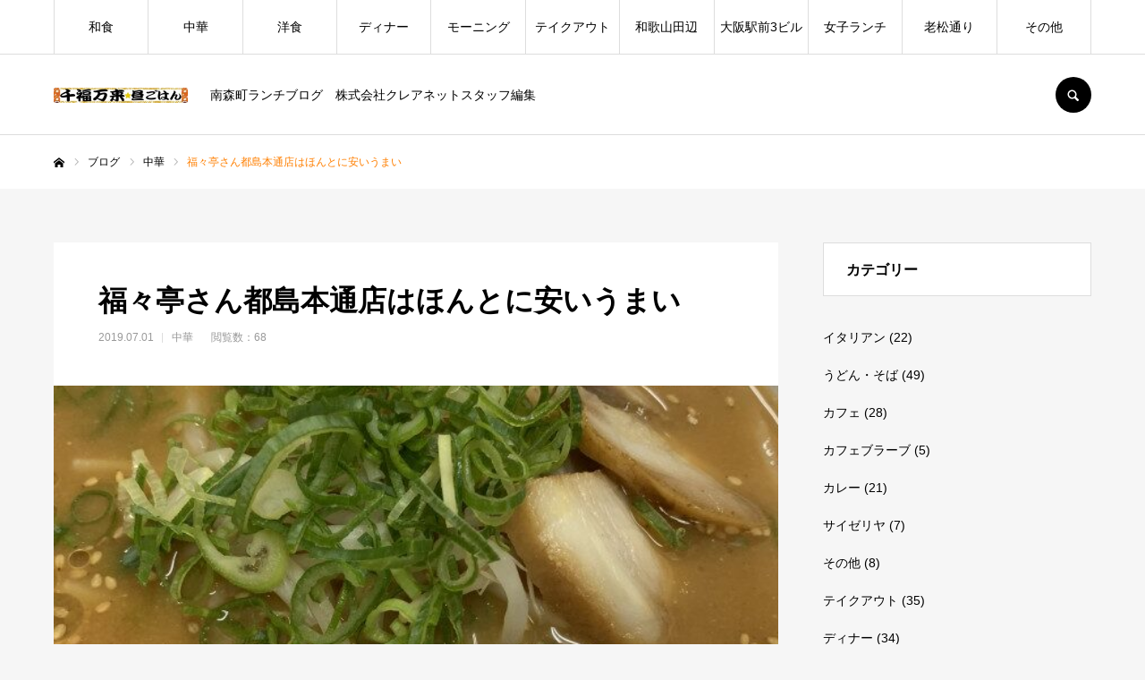

--- FILE ---
content_type: text/html; charset=UTF-8
request_url: https://www.clarenet-lunch.com/%E7%A6%8F%E3%80%85%E4%BA%AD%E3%81%95%E3%82%93%E9%83%BD%E5%B3%B6%E6%9C%AC%E9%80%9A%E5%BA%97%E3%81%AF%E3%81%BB%E3%82%93%E3%81%A8%E3%81%AB%E5%AE%89%E3%81%84%E3%81%86%E3%81%BE%E3%81%84/
body_size: 25645
content:
<!DOCTYPE html>
<html class="pc" lang="ja">
<head>
<meta charset="UTF-8">
<!--[if IE]><meta http-equiv="X-UA-Compatible" content="IE=edge"><![endif]-->
<meta name="viewport" content="width=device-width">
<meta name="format-detection" content="telephone=no">
<title>福々亭さん都島本通店はほんとに安いうまい | 南森町ランチブログ　株式会社クレアネットスタッフ編集</title>
<meta name="description" content="福々亭さん都島本通店はほんとに安いうまい。都島大通のあのお店です。お昼も夜も賑わっています。タクシーも止まってます。">
<link rel="pingback" href="https://www.clarenet-lunch.com/xmlrpc.php">
<link rel="shortcut icon" href="https://www.clarenet-lunch.com/wp-content/uploads/2022/04/12-1.jpg">
<meta name='robots' content='max-image-preview:large' />
	<style>img:is([sizes="auto" i], [sizes^="auto," i]) { contain-intrinsic-size: 3000px 1500px }</style>
	<link rel="alternate" type="application/rss+xml" title="南森町ランチブログ　株式会社クレアネットスタッフ編集 &raquo; フィード" href="https://www.clarenet-lunch.com/feed/" />
<link rel="alternate" type="application/rss+xml" title="南森町ランチブログ　株式会社クレアネットスタッフ編集 &raquo; コメントフィード" href="https://www.clarenet-lunch.com/comments/feed/" />
<link rel="alternate" type="application/rss+xml" title="南森町ランチブログ　株式会社クレアネットスタッフ編集 &raquo; 福々亭さん都島本通店はほんとに安いうまい のコメントのフィード" href="https://www.clarenet-lunch.com/%e7%a6%8f%e3%80%85%e4%ba%ad%e3%81%95%e3%82%93%e9%83%bd%e5%b3%b6%e6%9c%ac%e9%80%9a%e5%ba%97%e3%81%af%e3%81%bb%e3%82%93%e3%81%a8%e3%81%ab%e5%ae%89%e3%81%84%e3%81%86%e3%81%be%e3%81%84/feed/" />
<script type="text/javascript">
/* <![CDATA[ */
window._wpemojiSettings = {"baseUrl":"https:\/\/s.w.org\/images\/core\/emoji\/16.0.1\/72x72\/","ext":".png","svgUrl":"https:\/\/s.w.org\/images\/core\/emoji\/16.0.1\/svg\/","svgExt":".svg","source":{"concatemoji":"https:\/\/www.clarenet-lunch.com\/wp-includes\/js\/wp-emoji-release.min.js?ver=6.8.3"}};
/*! This file is auto-generated */
!function(s,n){var o,i,e;function c(e){try{var t={supportTests:e,timestamp:(new Date).valueOf()};sessionStorage.setItem(o,JSON.stringify(t))}catch(e){}}function p(e,t,n){e.clearRect(0,0,e.canvas.width,e.canvas.height),e.fillText(t,0,0);var t=new Uint32Array(e.getImageData(0,0,e.canvas.width,e.canvas.height).data),a=(e.clearRect(0,0,e.canvas.width,e.canvas.height),e.fillText(n,0,0),new Uint32Array(e.getImageData(0,0,e.canvas.width,e.canvas.height).data));return t.every(function(e,t){return e===a[t]})}function u(e,t){e.clearRect(0,0,e.canvas.width,e.canvas.height),e.fillText(t,0,0);for(var n=e.getImageData(16,16,1,1),a=0;a<n.data.length;a++)if(0!==n.data[a])return!1;return!0}function f(e,t,n,a){switch(t){case"flag":return n(e,"\ud83c\udff3\ufe0f\u200d\u26a7\ufe0f","\ud83c\udff3\ufe0f\u200b\u26a7\ufe0f")?!1:!n(e,"\ud83c\udde8\ud83c\uddf6","\ud83c\udde8\u200b\ud83c\uddf6")&&!n(e,"\ud83c\udff4\udb40\udc67\udb40\udc62\udb40\udc65\udb40\udc6e\udb40\udc67\udb40\udc7f","\ud83c\udff4\u200b\udb40\udc67\u200b\udb40\udc62\u200b\udb40\udc65\u200b\udb40\udc6e\u200b\udb40\udc67\u200b\udb40\udc7f");case"emoji":return!a(e,"\ud83e\udedf")}return!1}function g(e,t,n,a){var r="undefined"!=typeof WorkerGlobalScope&&self instanceof WorkerGlobalScope?new OffscreenCanvas(300,150):s.createElement("canvas"),o=r.getContext("2d",{willReadFrequently:!0}),i=(o.textBaseline="top",o.font="600 32px Arial",{});return e.forEach(function(e){i[e]=t(o,e,n,a)}),i}function t(e){var t=s.createElement("script");t.src=e,t.defer=!0,s.head.appendChild(t)}"undefined"!=typeof Promise&&(o="wpEmojiSettingsSupports",i=["flag","emoji"],n.supports={everything:!0,everythingExceptFlag:!0},e=new Promise(function(e){s.addEventListener("DOMContentLoaded",e,{once:!0})}),new Promise(function(t){var n=function(){try{var e=JSON.parse(sessionStorage.getItem(o));if("object"==typeof e&&"number"==typeof e.timestamp&&(new Date).valueOf()<e.timestamp+604800&&"object"==typeof e.supportTests)return e.supportTests}catch(e){}return null}();if(!n){if("undefined"!=typeof Worker&&"undefined"!=typeof OffscreenCanvas&&"undefined"!=typeof URL&&URL.createObjectURL&&"undefined"!=typeof Blob)try{var e="postMessage("+g.toString()+"("+[JSON.stringify(i),f.toString(),p.toString(),u.toString()].join(",")+"));",a=new Blob([e],{type:"text/javascript"}),r=new Worker(URL.createObjectURL(a),{name:"wpTestEmojiSupports"});return void(r.onmessage=function(e){c(n=e.data),r.terminate(),t(n)})}catch(e){}c(n=g(i,f,p,u))}t(n)}).then(function(e){for(var t in e)n.supports[t]=e[t],n.supports.everything=n.supports.everything&&n.supports[t],"flag"!==t&&(n.supports.everythingExceptFlag=n.supports.everythingExceptFlag&&n.supports[t]);n.supports.everythingExceptFlag=n.supports.everythingExceptFlag&&!n.supports.flag,n.DOMReady=!1,n.readyCallback=function(){n.DOMReady=!0}}).then(function(){return e}).then(function(){var e;n.supports.everything||(n.readyCallback(),(e=n.source||{}).concatemoji?t(e.concatemoji):e.wpemoji&&e.twemoji&&(t(e.twemoji),t(e.wpemoji)))}))}((window,document),window._wpemojiSettings);
/* ]]> */
</script>
<link rel='stylesheet' id='style-css' href='https://www.clarenet-lunch.com/wp-content/themes/lunch/style.css?ver=2.4.5' type='text/css' media='all' />
<style id='wp-emoji-styles-inline-css' type='text/css'>

	img.wp-smiley, img.emoji {
		display: inline !important;
		border: none !important;
		box-shadow: none !important;
		height: 1em !important;
		width: 1em !important;
		margin: 0 0.07em !important;
		vertical-align: -0.1em !important;
		background: none !important;
		padding: 0 !important;
	}
</style>
<link rel='stylesheet' id='wp-block-library-css' href='https://www.clarenet-lunch.com/wp-includes/css/dist/block-library/style.min.css?ver=6.8.3' type='text/css' media='all' />
<style id='classic-theme-styles-inline-css' type='text/css'>
/*! This file is auto-generated */
.wp-block-button__link{color:#fff;background-color:#32373c;border-radius:9999px;box-shadow:none;text-decoration:none;padding:calc(.667em + 2px) calc(1.333em + 2px);font-size:1.125em}.wp-block-file__button{background:#32373c;color:#fff;text-decoration:none}
</style>
<style id='global-styles-inline-css' type='text/css'>
:root{--wp--preset--aspect-ratio--square: 1;--wp--preset--aspect-ratio--4-3: 4/3;--wp--preset--aspect-ratio--3-4: 3/4;--wp--preset--aspect-ratio--3-2: 3/2;--wp--preset--aspect-ratio--2-3: 2/3;--wp--preset--aspect-ratio--16-9: 16/9;--wp--preset--aspect-ratio--9-16: 9/16;--wp--preset--color--black: #000000;--wp--preset--color--cyan-bluish-gray: #abb8c3;--wp--preset--color--white: #ffffff;--wp--preset--color--pale-pink: #f78da7;--wp--preset--color--vivid-red: #cf2e2e;--wp--preset--color--luminous-vivid-orange: #ff6900;--wp--preset--color--luminous-vivid-amber: #fcb900;--wp--preset--color--light-green-cyan: #7bdcb5;--wp--preset--color--vivid-green-cyan: #00d084;--wp--preset--color--pale-cyan-blue: #8ed1fc;--wp--preset--color--vivid-cyan-blue: #0693e3;--wp--preset--color--vivid-purple: #9b51e0;--wp--preset--gradient--vivid-cyan-blue-to-vivid-purple: linear-gradient(135deg,rgba(6,147,227,1) 0%,rgb(155,81,224) 100%);--wp--preset--gradient--light-green-cyan-to-vivid-green-cyan: linear-gradient(135deg,rgb(122,220,180) 0%,rgb(0,208,130) 100%);--wp--preset--gradient--luminous-vivid-amber-to-luminous-vivid-orange: linear-gradient(135deg,rgba(252,185,0,1) 0%,rgba(255,105,0,1) 100%);--wp--preset--gradient--luminous-vivid-orange-to-vivid-red: linear-gradient(135deg,rgba(255,105,0,1) 0%,rgb(207,46,46) 100%);--wp--preset--gradient--very-light-gray-to-cyan-bluish-gray: linear-gradient(135deg,rgb(238,238,238) 0%,rgb(169,184,195) 100%);--wp--preset--gradient--cool-to-warm-spectrum: linear-gradient(135deg,rgb(74,234,220) 0%,rgb(151,120,209) 20%,rgb(207,42,186) 40%,rgb(238,44,130) 60%,rgb(251,105,98) 80%,rgb(254,248,76) 100%);--wp--preset--gradient--blush-light-purple: linear-gradient(135deg,rgb(255,206,236) 0%,rgb(152,150,240) 100%);--wp--preset--gradient--blush-bordeaux: linear-gradient(135deg,rgb(254,205,165) 0%,rgb(254,45,45) 50%,rgb(107,0,62) 100%);--wp--preset--gradient--luminous-dusk: linear-gradient(135deg,rgb(255,203,112) 0%,rgb(199,81,192) 50%,rgb(65,88,208) 100%);--wp--preset--gradient--pale-ocean: linear-gradient(135deg,rgb(255,245,203) 0%,rgb(182,227,212) 50%,rgb(51,167,181) 100%);--wp--preset--gradient--electric-grass: linear-gradient(135deg,rgb(202,248,128) 0%,rgb(113,206,126) 100%);--wp--preset--gradient--midnight: linear-gradient(135deg,rgb(2,3,129) 0%,rgb(40,116,252) 100%);--wp--preset--font-size--small: 13px;--wp--preset--font-size--medium: 20px;--wp--preset--font-size--large: 36px;--wp--preset--font-size--x-large: 42px;--wp--preset--spacing--20: 0.44rem;--wp--preset--spacing--30: 0.67rem;--wp--preset--spacing--40: 1rem;--wp--preset--spacing--50: 1.5rem;--wp--preset--spacing--60: 2.25rem;--wp--preset--spacing--70: 3.38rem;--wp--preset--spacing--80: 5.06rem;--wp--preset--shadow--natural: 6px 6px 9px rgba(0, 0, 0, 0.2);--wp--preset--shadow--deep: 12px 12px 50px rgba(0, 0, 0, 0.4);--wp--preset--shadow--sharp: 6px 6px 0px rgba(0, 0, 0, 0.2);--wp--preset--shadow--outlined: 6px 6px 0px -3px rgba(255, 255, 255, 1), 6px 6px rgba(0, 0, 0, 1);--wp--preset--shadow--crisp: 6px 6px 0px rgba(0, 0, 0, 1);}:where(.is-layout-flex){gap: 0.5em;}:where(.is-layout-grid){gap: 0.5em;}body .is-layout-flex{display: flex;}.is-layout-flex{flex-wrap: wrap;align-items: center;}.is-layout-flex > :is(*, div){margin: 0;}body .is-layout-grid{display: grid;}.is-layout-grid > :is(*, div){margin: 0;}:where(.wp-block-columns.is-layout-flex){gap: 2em;}:where(.wp-block-columns.is-layout-grid){gap: 2em;}:where(.wp-block-post-template.is-layout-flex){gap: 1.25em;}:where(.wp-block-post-template.is-layout-grid){gap: 1.25em;}.has-black-color{color: var(--wp--preset--color--black) !important;}.has-cyan-bluish-gray-color{color: var(--wp--preset--color--cyan-bluish-gray) !important;}.has-white-color{color: var(--wp--preset--color--white) !important;}.has-pale-pink-color{color: var(--wp--preset--color--pale-pink) !important;}.has-vivid-red-color{color: var(--wp--preset--color--vivid-red) !important;}.has-luminous-vivid-orange-color{color: var(--wp--preset--color--luminous-vivid-orange) !important;}.has-luminous-vivid-amber-color{color: var(--wp--preset--color--luminous-vivid-amber) !important;}.has-light-green-cyan-color{color: var(--wp--preset--color--light-green-cyan) !important;}.has-vivid-green-cyan-color{color: var(--wp--preset--color--vivid-green-cyan) !important;}.has-pale-cyan-blue-color{color: var(--wp--preset--color--pale-cyan-blue) !important;}.has-vivid-cyan-blue-color{color: var(--wp--preset--color--vivid-cyan-blue) !important;}.has-vivid-purple-color{color: var(--wp--preset--color--vivid-purple) !important;}.has-black-background-color{background-color: var(--wp--preset--color--black) !important;}.has-cyan-bluish-gray-background-color{background-color: var(--wp--preset--color--cyan-bluish-gray) !important;}.has-white-background-color{background-color: var(--wp--preset--color--white) !important;}.has-pale-pink-background-color{background-color: var(--wp--preset--color--pale-pink) !important;}.has-vivid-red-background-color{background-color: var(--wp--preset--color--vivid-red) !important;}.has-luminous-vivid-orange-background-color{background-color: var(--wp--preset--color--luminous-vivid-orange) !important;}.has-luminous-vivid-amber-background-color{background-color: var(--wp--preset--color--luminous-vivid-amber) !important;}.has-light-green-cyan-background-color{background-color: var(--wp--preset--color--light-green-cyan) !important;}.has-vivid-green-cyan-background-color{background-color: var(--wp--preset--color--vivid-green-cyan) !important;}.has-pale-cyan-blue-background-color{background-color: var(--wp--preset--color--pale-cyan-blue) !important;}.has-vivid-cyan-blue-background-color{background-color: var(--wp--preset--color--vivid-cyan-blue) !important;}.has-vivid-purple-background-color{background-color: var(--wp--preset--color--vivid-purple) !important;}.has-black-border-color{border-color: var(--wp--preset--color--black) !important;}.has-cyan-bluish-gray-border-color{border-color: var(--wp--preset--color--cyan-bluish-gray) !important;}.has-white-border-color{border-color: var(--wp--preset--color--white) !important;}.has-pale-pink-border-color{border-color: var(--wp--preset--color--pale-pink) !important;}.has-vivid-red-border-color{border-color: var(--wp--preset--color--vivid-red) !important;}.has-luminous-vivid-orange-border-color{border-color: var(--wp--preset--color--luminous-vivid-orange) !important;}.has-luminous-vivid-amber-border-color{border-color: var(--wp--preset--color--luminous-vivid-amber) !important;}.has-light-green-cyan-border-color{border-color: var(--wp--preset--color--light-green-cyan) !important;}.has-vivid-green-cyan-border-color{border-color: var(--wp--preset--color--vivid-green-cyan) !important;}.has-pale-cyan-blue-border-color{border-color: var(--wp--preset--color--pale-cyan-blue) !important;}.has-vivid-cyan-blue-border-color{border-color: var(--wp--preset--color--vivid-cyan-blue) !important;}.has-vivid-purple-border-color{border-color: var(--wp--preset--color--vivid-purple) !important;}.has-vivid-cyan-blue-to-vivid-purple-gradient-background{background: var(--wp--preset--gradient--vivid-cyan-blue-to-vivid-purple) !important;}.has-light-green-cyan-to-vivid-green-cyan-gradient-background{background: var(--wp--preset--gradient--light-green-cyan-to-vivid-green-cyan) !important;}.has-luminous-vivid-amber-to-luminous-vivid-orange-gradient-background{background: var(--wp--preset--gradient--luminous-vivid-amber-to-luminous-vivid-orange) !important;}.has-luminous-vivid-orange-to-vivid-red-gradient-background{background: var(--wp--preset--gradient--luminous-vivid-orange-to-vivid-red) !important;}.has-very-light-gray-to-cyan-bluish-gray-gradient-background{background: var(--wp--preset--gradient--very-light-gray-to-cyan-bluish-gray) !important;}.has-cool-to-warm-spectrum-gradient-background{background: var(--wp--preset--gradient--cool-to-warm-spectrum) !important;}.has-blush-light-purple-gradient-background{background: var(--wp--preset--gradient--blush-light-purple) !important;}.has-blush-bordeaux-gradient-background{background: var(--wp--preset--gradient--blush-bordeaux) !important;}.has-luminous-dusk-gradient-background{background: var(--wp--preset--gradient--luminous-dusk) !important;}.has-pale-ocean-gradient-background{background: var(--wp--preset--gradient--pale-ocean) !important;}.has-electric-grass-gradient-background{background: var(--wp--preset--gradient--electric-grass) !important;}.has-midnight-gradient-background{background: var(--wp--preset--gradient--midnight) !important;}.has-small-font-size{font-size: var(--wp--preset--font-size--small) !important;}.has-medium-font-size{font-size: var(--wp--preset--font-size--medium) !important;}.has-large-font-size{font-size: var(--wp--preset--font-size--large) !important;}.has-x-large-font-size{font-size: var(--wp--preset--font-size--x-large) !important;}
:where(.wp-block-post-template.is-layout-flex){gap: 1.25em;}:where(.wp-block-post-template.is-layout-grid){gap: 1.25em;}
:where(.wp-block-columns.is-layout-flex){gap: 2em;}:where(.wp-block-columns.is-layout-grid){gap: 2em;}
:root :where(.wp-block-pullquote){font-size: 1.5em;line-height: 1.6;}
</style>
<script type="text/javascript" src="https://www.clarenet-lunch.com/wp-includes/js/jquery/jquery.min.js?ver=3.7.1" id="jquery-core-js"></script>
<script type="text/javascript" src="https://www.clarenet-lunch.com/wp-includes/js/jquery/jquery-migrate.min.js?ver=3.4.1" id="jquery-migrate-js"></script>
<link rel="https://api.w.org/" href="https://www.clarenet-lunch.com/wp-json/" /><link rel="alternate" title="JSON" type="application/json" href="https://www.clarenet-lunch.com/wp-json/wp/v2/posts/5759" /><link rel="canonical" href="https://www.clarenet-lunch.com/%e7%a6%8f%e3%80%85%e4%ba%ad%e3%81%95%e3%82%93%e9%83%bd%e5%b3%b6%e6%9c%ac%e9%80%9a%e5%ba%97%e3%81%af%e3%81%bb%e3%82%93%e3%81%a8%e3%81%ab%e5%ae%89%e3%81%84%e3%81%86%e3%81%be%e3%81%84/" />
<link rel='shortlink' href='https://www.clarenet-lunch.com/?p=5759' />
<link rel="alternate" title="oEmbed (JSON)" type="application/json+oembed" href="https://www.clarenet-lunch.com/wp-json/oembed/1.0/embed?url=https%3A%2F%2Fwww.clarenet-lunch.com%2F%25e7%25a6%258f%25e3%2580%2585%25e4%25ba%25ad%25e3%2581%2595%25e3%2582%2593%25e9%2583%25bd%25e5%25b3%25b6%25e6%259c%25ac%25e9%2580%259a%25e5%25ba%2597%25e3%2581%25af%25e3%2581%25bb%25e3%2582%2593%25e3%2581%25a8%25e3%2581%25ab%25e5%25ae%2589%25e3%2581%2584%25e3%2581%2586%25e3%2581%25be%25e3%2581%2584%2F" />
<link rel="alternate" title="oEmbed (XML)" type="text/xml+oembed" href="https://www.clarenet-lunch.com/wp-json/oembed/1.0/embed?url=https%3A%2F%2Fwww.clarenet-lunch.com%2F%25e7%25a6%258f%25e3%2580%2585%25e4%25ba%25ad%25e3%2581%2595%25e3%2582%2593%25e9%2583%25bd%25e5%25b3%25b6%25e6%259c%25ac%25e9%2580%259a%25e5%25ba%2597%25e3%2581%25af%25e3%2581%25bb%25e3%2582%2593%25e3%2581%25a8%25e3%2581%25ab%25e5%25ae%2589%25e3%2581%2584%25e3%2581%2586%25e3%2581%25be%25e3%2581%2584%2F&#038;format=xml" />
<!-- This site is powered by Tweet, Like, Plusone and Share Plugin - http://techxt.com/tweet-like-google-1-and-share-plugin-wordpress/ -->
		<meta property="og:type" content="article" />
		<meta property="og:title" content="福々亭さん都島本通店はほんとに安いうまい" />
		<meta property="og:url" content="https://www.clarenet-lunch.com/%e7%a6%8f%e3%80%85%e4%ba%ad%e3%81%95%e3%82%93%e9%83%bd%e5%b3%b6%e6%9c%ac%e9%80%9a%e5%ba%97%e3%81%af%e3%81%bb%e3%82%93%e3%81%a8%e3%81%ab%e5%ae%89%e3%81%84%e3%81%86%e3%81%be%e3%81%84/" />
		<meta property="og:site_name" content="南森町ランチブログ　株式会社クレアネットスタッフ編集" />
		<meta property="og:description" content="  福々亭さん都島本通店はほんとに安いうまい。    都島大通のあのお店です。    お昼も夜も賑わっています。 " />
		<!--[if lt IE 9]>
	  <script src="//html5shim.googlecode.com/svn/trunk/html5.js"></script>
	<![endif]-->
					<meta property="og:image" content="https://www.clarenet-lunch.com/wp-content/uploads/2019/07/080.jpeg" />
			<style type="text/css">div.socialicons{float:left;display:block;margin-right: 10px;line-height: 1;padding-bottom:10px;}div.socialiconsv{line-height: 1;}div.socialiconsv p{line-height: 1;display:none;}div.socialicons p{margin-bottom: 0px !important;margin-top: 0px !important;padding-bottom: 0px !important;padding-top: 0px !important;}div.social4iv{background: none repeat scroll 0 0 #FFFFFF;border: 1px solid #aaa;border-radius: 3px 3px 3px 3px;box-shadow: 3px 3px 3px #DDDDDD;padding: 3px;position: fixed;text-align: center;top: 55px;width: 76px;display:none;}div.socialiconsv{padding-bottom: 5px;}</style>
<script type="text/javascript" src="https://platform.twitter.com/widgets.js"></script><script async defer crossorigin="anonymous" src="//connect.facebook.net/jv_ID/sdk.js#xfbml=1&version=v4.0"></script><script type="text/javascript" src="https://apis.google.com/js/plusone.js"></script><script type="text/javascript" src="https://platform.linkedin.com/in.js"></script>
<link rel="stylesheet" href="https://www.clarenet-lunch.com/wp-content/themes/lunch/css/design-plus.css?ver=2.4.5">
<link rel="stylesheet" href="https://www.clarenet-lunch.com/wp-content/themes/lunch/css/sns-botton.css?ver=2.4.5">
<link rel="stylesheet" media="screen and (max-width:1210px)" href="https://www.clarenet-lunch.com/wp-content/themes/lunch/css/responsive.css?ver=2.4.5">
<link rel="stylesheet" media="screen and (max-width:1210px)" href="https://www.clarenet-lunch.com/wp-content/themes/lunch/css/footer-bar.css?ver=2.4.5">

<script src="https://www.clarenet-lunch.com/wp-content/themes/lunch/js/jquery.easing.1.4.js?ver=2.4.5"></script>
<script src="https://www.clarenet-lunch.com/wp-content/themes/lunch/js/jscript.js?ver=2.4.5"></script>
<script src="https://www.clarenet-lunch.com/wp-content/themes/lunch/js/comment.js?ver=2.4.5"></script>

<link rel="stylesheet" href="https://www.clarenet-lunch.com/wp-content/themes/lunch/js/simplebar.css?ver=2.4.5">
<script src="https://www.clarenet-lunch.com/wp-content/themes/lunch/js/simplebar.min.js?ver=2.4.5"></script>


<script src="https://www.clarenet-lunch.com/wp-content/themes/lunch/js/header_fix.js?ver=2.4.5"></script>
<script src="https://www.clarenet-lunch.com/wp-content/themes/lunch/js/header_fix_mobile.js?ver=2.4.5"></script>

<style type="text/css">

body, input, textarea { font-family: Arial, "Hiragino Kaku Gothic ProN", "ヒラギノ角ゴ ProN W3", "メイリオ", Meiryo, sans-serif; }

.rich_font, .p-vertical { font-family: Arial, "Hiragino Kaku Gothic ProN", "ヒラギノ角ゴ ProN W3", "メイリオ", Meiryo, sans-serif; }

.rich_font_type1 { font-family: Arial, "Hiragino Kaku Gothic ProN", "ヒラギノ角ゴ ProN W3", "メイリオ", Meiryo, sans-serif; }
.rich_font_type2 { font-family: "Hiragino Sans", "ヒラギノ角ゴ ProN", "Hiragino Kaku Gothic ProN", "游ゴシック", YuGothic, "メイリオ", Meiryo, sans-serif; font-weight:500; }
.rich_font_type3 { font-family: "Times New Roman" , "游明朝" , "Yu Mincho" , "游明朝体" , "YuMincho" , "ヒラギノ明朝 Pro W3" , "Hiragino Mincho Pro" , "HiraMinProN-W3" , "HGS明朝E" , "ＭＳ Ｐ明朝" , "MS PMincho" , serif; font-weight:500; }

.post_content, #next_prev_post { font-family: Arial, "Hiragino Kaku Gothic ProN", "ヒラギノ角ゴ ProN W3", "メイリオ", Meiryo, sans-serif; }

#global_menu > ul > li > a { color:#000000; }
#global_menu > ul > li > a:after { background:#ff7f00; }
#global_menu ul ul a { color:#FFFFFF; background:#ff7f00; }
#global_menu ul ul a:hover { background:#fbc525; }
#global_menu ul ul li.menu-item-has-children > a:before { color:#FFFFFF; }
#drawer_menu { background:#222222; }
#mobile_menu a { color:#ffffff; background:#222222; border-bottom:1px solid #444444; }
#mobile_menu li li a { color:#ffffff; background:#333333; }
#mobile_menu a:hover, #drawer_menu .close_button:hover, #mobile_menu .child_menu_button:hover { color:#ffffff; background:#ff7f00; }
#mobile_menu li li a:hover { color:#ffffff; }
.megamenu_recipe_category_list .headline { color:#ff7f00; font-size:18px; }
.megamenu_recipe_category_list .headline a { color:#ff7f00; }
.megamenu_blog_list .menu_area a:hover, .megamenu_blog_list .menu_area li.active a, .megamenu_blog_list .post_list { background:#e8e8e8; }
#header_search { background:rgba(0,0,0,0.7); }
#header_login, #header_logout { color:#000000; background:#eeeeee; }
#header_login:hover, #header_logout:hover { color:#ffffff; background:#ff7f00; }
#header_register { color:#ffffff; background:#ff7f00; }
#header_register:hover { color:#ffffff; background:#fbc525; }
.footer_headline { color:#ff8000; }
.footer_menu ul li a { color:#000000; }
#footer_menu, #footer_category_menu, #footer_widget { border-color:rgba(0,0,0,0.3); }

#tcd_category_list_widget-2 .widget_headline { color:#000000; background:#ffffff; border-color:#dddddd; }
#tcd_category_list_widget-2 .widget_headline:before { background:#000000; font-family:'headline_icon'; content:'\e904'; font-size:23px; line-height:61px; }
@media screen and (max-width:650px) {
  #tcd_category_list_widget-2 .widget_headline:before { font-size:18px; line-height:47px !important; }
}
#tcd_category_list_widget-2 .widget_headline:after { border-color:#000000 transparent transparent transparent; }


.premium_icon { background:#bcab4a !important; }
.premium_icon:before { content:'\e911'; }
.index_blog .premium_icon, #post_list .premium_post .premium_icon, #related_post .premium_icon { background:#bcab4a !important; }
.index_blog .premium_icon:before, #post_list .premium_post .premium_icon:before, #related_post .premium_icon:before { content:'\e911'; }
#page_header .headline { font-size:14px; }
#page_header .desc { font-size:16px; color:#FFFFFF; }
#post_list .title { font-size:20px; }
#post_title_area .title { font-size:32px; }
#article .post_content { font-size:16px; }

#related_post .design_headline { font-size:20px; color:#000000; background:#ffffff; border-color:#dddddd; }
#related_post .design_headline:before { background:#000000; font-family:'headline_icon'; content:'\e90d'; font-size:23px; line-height:62px; }
@media screen and (max-width:1210px) {
  #related_post .design_headline:before { font-size:20px; line-height:47px; }
}
#related_post .design_headline:after { border-color:#000000 transparent transparent transparent; }
#related_post .recipe_list .title_area .title { font-size:16px; }

@media screen and (max-width:650px) {
  #page_header .headline { font-size:12px; }
  #page_header .desc { font-size:14px; }
  #post_list .title { font-size:14px; }
  #post_title_area .title { font-size:20px; }
  #article .post_content { font-size:14px; }
  #related_post .design_headline { font-size:15px; }
  #related_post .recipe_list .title_area .title { font-size:14px; }
}

.author_profile a.avatar img, .animate_image img, .animate_background .image, #recipe_archive .blur_image {
  width:100%; height:auto;
  -webkit-transition: transform  0.75s ease;
  transition: transform  0.75s ease;
}
.author_profile a.avatar:hover img, .animate_image:hover img, .animate_background:hover .image, #recipe_archive a:hover .blur_image {
  -webkit-transform: scale(1.2);
  transform: scale(1.2);
}




a { color:#000; }

a:hover, #header_logo a, #footer_logo a, #header_user_name .user_name, #comment_headline, .tcd_category_list a:hover, .tcd_category_list .child_menu_button:hover, .register_form_wrap .privacy_policy a, #my_account_edit #delete_account:hover, .widget_tab_post_list a:hover .date, #post_title_area .post_meta a:hover, #news_list a:hover .date,
  .recipe_list .title_area .title a:hover, .recipe_list .link:hover .title, .recipe_list .link:hover .post_meta, #post_list a:hover .title, #post_list a:hover .post_meta li, #recipe_archive a:hover .desc, .cf_data_list li a:hover, #footer_social_link li a:hover:before, #recipe_title_area .meta li a:hover, #recipe_image_slider .slick-arrow:hover:after, .recipe_slider_widget .slick-arrow:hover:before,
    #footer a:hover, .cardlink_title a:hover, #related_post .item a:hover, .comment a:hover, .comment_form_wrapper a:hover, #bread_crumb, #bread_crumb .last, #bread_crumb a:hover, #bread_crumb li.home a:hover:after, .author_profile a:hover, .author_profile .author_link li a:hover:before, #post_meta_bottom a:hover, .recipe_list .title_area .post_meta a:hover,
      #author_page_header .author_link li a:hover:before, #ranking_list_tab li.active a, .ranking_list a:hover .title, #author_list a:hover .title span, #searchform .submit_button:hover:before, .styled_post_list1 a:hover .title_area, .styled_post_list1 a:hover .date, .p-dropdown__title:hover:after, .p-dropdown__list li a:hover,
        #index_recipe_slider a:hover .title, #index_recipe_slider a:hover .post_meta, #index_recipe_slider .owl-nav button:hover span:after, .recipe_slider_widget .slick-arrow:hover:after, #about_faq_list dt:hover,#about_faq_list dt.active, #about_faq_list dt:hover:after,
          #menu_button:hover:before, .mobile #header_login:hover, .mobile #header_logout:hover, .mobile #header_search_button:hover:before, .styled_post_list1 .rank,
          	#next_prev_post a:hover:before, #next_prev_post a:hover, .form_wrap .headline, #my_account_header .name, #index_recipe_slider .title a:hover
  { color: #ff7f00; }

.pc #header_search_button:hover, #index_slider .search_button:hover input, #return_top a, #comment_tab li a:hover, #comment_tab li.active a, #comment_header #comment_closed p, #submit_comment:hover, #cancel_comment_reply a:hover,
  #recipe_image_slider .slick-dots button:hover::before, #recipe_image_slider .slick-dots .slick-active button::before, .form_wrap .submit input, .login_form_wrap #create_account, .register_form_wrap .register_form_header, .recipe_list2 .delete:hover,
    #wp-calendar #prev a:hover, #wp-calendar #next a:hover, #wp-calendar td a:hover, #p_readmore .button, .page_navi span.current, .page_navi a:hover, #post_pagination p, #post_pagination a:hover, .c-pw__btn:hover, #post_pagination a:hover
  { background-color: #ff7f00; }

.form_wrap .input_field:focus, #guest_info input:focus, #comment_textarea textarea:focus, .c-pw__box-input:focus, .page_navi span.current, .page_navi a:hover, #post_pagination p, #post_pagination a:hover
  { border-color: #ff7f00; }

#comment_tab li.active a:after, #comment_header #comment_closed p:after
  { border-color:#ff7f00 transparent transparent transparent; }

.modal_wrap .close_modal_button:hover:before
  { color: #ff7f00 !important; }

#header_logo a:hover, #footer_logo a:hover, .register_form_wrap .privacy_policy a:hover, .megamenu_recipe_category_list .headline a:hover
  { color: #fbc525; }
#return_top a:hover, .form_wrap .submit input:hover, .login_form_wrap #create_account:hover, #p_readmore .button:hover
  { background-color: #fbc525; }
.post_content a, .custom-html-widget a { color: #000000; }
.post_content a:hover, .custom-html-widget a:hover { color:#999999; }


</style>


</head>
<body id="body" class="wp-singular post-template-default single single-post postid-5759 single-format-standard wp-theme-lunch logout hide_desc_mobile use_header_fix header_fix_type2 use_mobile_header_fix guest">


<div id="container">

 <header id="header">

  <div id="header_inner">

   <div id="header_logo">
    
<h2 class="logo">
 <a href="https://www.clarenet-lunch.com/" title="南森町ランチブログ　株式会社クレアネットスタッフ編集">
    <img class="pc_logo_image type1 tcd-lazy" src="" alt="南森町ランチブログ　株式会社クレアネットスタッフ編集" title="南森町ランチブログ　株式会社クレアネットスタッフ編集" width="150" height="17" data-src="https://www.clarenet-lunch.com/wp-content/uploads/2022/03/cropped-www.jpg?1769517379">
      <img class="mobile_logo_image tcd-lazy" src="" alt="南森町ランチブログ　株式会社クレアネットスタッフ編集" title="南森町ランチブログ　株式会社クレアネットスタッフ編集" width="150" height="17" data-src="https://www.clarenet-lunch.com/wp-content/uploads/2022/03/cropped-www.jpg?1769517379">
   </a>
</h2>

        <h3 class="desc">南森町ランチブログ　株式会社クレアネットスタッフ編集</h3>
       </div>

      <div id="header_button_area" class="clearfix">
                    <a id="header_search_button" href="#">SEARCH</a>   </div>
   
  </div>

    <a href="#" id="menu_button"><span>メニュー</span></a>
  <nav id="global_menu">
   <ul id="menu-%e3%83%98%e3%83%83%e3%83%80" class="menu"><li id="menu-item-6278" class="menu-item menu-item-type-taxonomy menu-item-object-category menu-item-has-children menu-item-6278"><a href="https://www.clarenet-lunch.com/category/%e5%92%8c%e9%a3%9f/" class="megamenu_button" data-megamenu="js-megamenu6278">和食</a>
<ul class="sub-menu">
	<li id="menu-item-6281" class="menu-item menu-item-type-taxonomy menu-item-object-category menu-item-6281"><a href="https://www.clarenet-lunch.com/category/%e3%81%86%e3%81%a9%e3%82%93%e3%83%bb%e3%81%9d%e3%81%b0/">うどん・そば</a></li>
	<li id="menu-item-6280" class="menu-item menu-item-type-taxonomy menu-item-object-category menu-item-6280"><a href="https://www.clarenet-lunch.com/category/%e5%ae%9a%e9%a3%9f/">定食</a></li>
	<li id="menu-item-6310" class="menu-item menu-item-type-taxonomy menu-item-object-category menu-item-6310"><a href="https://www.clarenet-lunch.com/category/%e7%b2%89%e3%82%82%e3%81%ae/">粉もの</a></li>
	<li id="menu-item-6306" class="menu-item menu-item-type-taxonomy menu-item-object-category menu-item-6306"><a href="https://www.clarenet-lunch.com/category/%e5%91%b3%e8%a6%8b%e5%b1%8b/">味見屋</a></li>
</ul>
</li>
<li id="menu-item-6277" class="menu-item menu-item-type-taxonomy menu-item-object-category current-post-ancestor current-menu-parent current-post-parent menu-item-has-children menu-item-6277"><a href="https://www.clarenet-lunch.com/category/%e4%b8%ad%e8%8f%af/" class="megamenu_button" data-megamenu="js-megamenu6277">中華</a>
<ul class="sub-menu">
	<li id="menu-item-6285" class="menu-item menu-item-type-taxonomy menu-item-object-category menu-item-6285"><a href="https://www.clarenet-lunch.com/category/%e3%83%a9%e3%83%bc%e3%83%a1%e3%83%b3/">ラーメン</a></li>
</ul>
</li>
<li id="menu-item-6279" class="menu-item menu-item-type-taxonomy menu-item-object-category menu-item-has-children menu-item-6279"><a href="https://www.clarenet-lunch.com/category/%e6%b4%8b%e9%a3%9f/" class="megamenu_button" data-megamenu="js-megamenu6279">洋食</a>
<ul class="sub-menu">
	<li id="menu-item-6302" class="menu-item menu-item-type-taxonomy menu-item-object-category menu-item-6302"><a href="https://www.clarenet-lunch.com/category/italian/">イタリアン</a></li>
	<li id="menu-item-6286" class="menu-item menu-item-type-taxonomy menu-item-object-category menu-item-6286"><a href="https://www.clarenet-lunch.com/category/cafe/">カフェ</a></li>
	<li id="menu-item-6305" class="menu-item menu-item-type-taxonomy menu-item-object-category menu-item-6305"><a href="https://www.clarenet-lunch.com/category/%e3%83%95%e3%83%ac%e3%83%b3%e3%83%81/">フレンチ</a></li>
	<li id="menu-item-6304" class="menu-item menu-item-type-taxonomy menu-item-object-category menu-item-6304"><a href="https://www.clarenet-lunch.com/category/%e3%82%b5%e3%82%a4%e3%82%bc%e3%83%aa%e3%83%a4/">サイゼリヤ</a></li>
	<li id="menu-item-6303" class="menu-item menu-item-type-taxonomy menu-item-object-category menu-item-6303"><a href="https://www.clarenet-lunch.com/category/%e3%82%ab%e3%83%ac%e3%83%bc/">カレー</a></li>
	<li id="menu-item-6301" class="menu-item menu-item-type-taxonomy menu-item-object-category menu-item-6301"><a href="https://www.clarenet-lunch.com/category/%e3%82%ab%e3%83%95%e3%82%a7%e3%83%96%e3%83%a9%e3%83%bc%e3%83%96/">カフェブラーブ</a></li>
</ul>
</li>
<li id="menu-item-6282" class="menu-item menu-item-type-taxonomy menu-item-object-category menu-item-6282"><a href="https://www.clarenet-lunch.com/category/%e3%83%87%e3%82%a3%e3%83%8a%e3%83%bc/">ディナー</a></li>
<li id="menu-item-6283" class="menu-item menu-item-type-taxonomy menu-item-object-category menu-item-6283"><a href="https://www.clarenet-lunch.com/category/morning/">モーニング</a></li>
<li id="menu-item-6284" class="menu-item menu-item-type-taxonomy menu-item-object-category menu-item-6284"><a href="https://www.clarenet-lunch.com/category/%e3%83%86%e3%82%a4%e3%82%af%e3%82%a2%e3%82%a6%e3%83%88/">テイクアウト</a></li>
<li id="menu-item-6307" class="menu-item menu-item-type-taxonomy menu-item-object-category menu-item-6307"><a href="https://www.clarenet-lunch.com/category/%e5%92%8c%e6%ad%8c%e5%b1%b1%e7%94%b0%e8%be%ba/">和歌山田辺</a></li>
<li id="menu-item-6308" class="menu-item menu-item-type-taxonomy menu-item-object-category menu-item-6308"><a href="https://www.clarenet-lunch.com/category/%e5%a4%a7%e9%98%aa%e9%a7%85%e5%89%8d3%e3%83%93%e3%83%ab/">大阪駅前3ビル</a></li>
<li id="menu-item-6309" class="menu-item menu-item-type-taxonomy menu-item-object-category menu-item-6309"><a href="https://www.clarenet-lunch.com/category/%e5%a5%b3%e5%ad%90%e3%83%a9%e3%83%b3%e3%83%81/">女子ランチ</a></li>
<li id="menu-item-6311" class="menu-item menu-item-type-taxonomy menu-item-object-category menu-item-6311"><a href="https://www.clarenet-lunch.com/category/%e8%80%81%e6%9d%be%e9%80%9a%e3%82%8a/">老松通り</a></li>
<li id="menu-item-6312" class="menu-item menu-item-type-taxonomy menu-item-object-category menu-item-6312"><a href="https://www.clarenet-lunch.com/category/%e3%81%9d%e3%81%ae%e4%bb%96/">その他</a></li>
</ul>  </nav>
  
    <div id="header_search">
   <form method="get" action="https://www.clarenet-lunch.com/">
    <div class="search_input"><input type="text" value="" name="s" placeholder="検索" required></div>
    <div class="search_button"><label for="header_search_submit_button">検索</label><input id="header_search_submit_button" type="submit" value="検索"></div>
   </form>
  </div>
  
  <div class="megamenu_blog_list" id="js-megamenu6278">
 <div class="megamenu_blog_list_inner clearfix">
  <ul class="menu_area">
      <li class="active"><a class="cat_id4" href="https://www.clarenet-lunch.com/category/%e3%81%86%e3%81%a9%e3%82%93%e3%83%bb%e3%81%9d%e3%81%b0/">うどん・そば</a></li>
      <li><a class="cat_id20" href="https://www.clarenet-lunch.com/category/%e5%ae%9a%e9%a3%9f/">定食</a></li>
      <li><a class="cat_id6" href="https://www.clarenet-lunch.com/category/%e7%b2%89%e3%82%82%e3%81%ae/">粉もの</a></li>
      <li><a class="cat_id28" href="https://www.clarenet-lunch.com/category/%e5%91%b3%e8%a6%8b%e5%b1%8b/">味見屋</a></li>
     </ul>
  <div class="post_list_area">
      <ol class="post_list clearfix cat_id4">
        <li>
     <a class="clearfix animate_background" href="https://www.clarenet-lunch.com/%e5%be%97%e5%be%97%e5%8d%97%e6%a3%ae%e7%94%ba%e5%ba%97%e3%81%95%e3%82%93%e3%81%a7%e3%81%95%e3%81%8f%e3%81%a3%e3%81%a8%e3%81%86%e3%81%a9%e3%82%93%e5%ae%9a%e9%a3%9f/">
      <div class="image_wrap">
       <div class="image tcd-lazy" style="background:url() no-repeat center center; background-size:cover;" data-bg="url(https://www.clarenet-lunch.com/wp-content/uploads/2026/01/IMG_4976-520x520.jpeg)"></div>
      </div>
      <div class="title_area">
       <h4 class="title"><span>得得南森町店さんでさくっとうどん定食</span></h4>
      </div>
     </a>
    </li>
        <li>
     <a class="clearfix animate_background" href="https://www.clarenet-lunch.com/%e3%80%90%e7%95%aa%e5%a4%96%e7%b7%a8%e3%80%91%e4%b8%ad%e5%a4%ae%e6%9c%ac%e7%b7%9a%e5%90%8d%e5%8f%a4%e5%b1%8b%e3%83%bb%e5%a1%a9%e5%b0%bb%e3%81%ae%e7%89%b9%e6%80%a5%e3%81%97%e3%81%aa%e3%81%ae%e3%80%80/">
      <div class="image_wrap">
       <div class="image tcd-lazy" style="background:url() no-repeat center center; background-size:cover;" data-bg="url(https://www.clarenet-lunch.com/wp-content/uploads/2025/10/IMG_1300-520x520.jpeg)"></div>
      </div>
      <div class="title_area">
       <h4 class="title"><span>【番外編】中央本線名古屋・塩尻の特急しなの 塩尻駅の駅そば</span></h4>
      </div>
     </a>
    </li>
        <li>
     <a class="clearfix animate_background" href="https://www.clarenet-lunch.com/%e3%80%90%e7%95%aa%e5%a4%96%e7%b7%a8%e3%80%91%e5%9b%9b%e6%9d%a1%e7%95%b7%e9%a7%85%e8%bf%91%e3%81%8f%e6%a5%a0%e5%85%ac%e9%80%9a%e3%80%81%e5%8a%9b%e9%a4%85%e9%a3%9f%e5%a0%82%e3%81%95%e3%82%93%e3%81%ae/">
      <div class="image_wrap">
       <div class="image tcd-lazy" style="background:url() no-repeat center center; background-size:cover;" data-bg="url(https://www.clarenet-lunch.com/wp-content/uploads/2025/09/IMG_9163-520x520.jpeg)"></div>
      </div>
      <div class="title_area">
       <h4 class="title"><span>【番外編】四条畷駅近く楠公通、力餅食堂さんの赤飯そばセット</span></h4>
      </div>
     </a>
    </li>
        <li>
     <a class="clearfix animate_background" href="https://www.clarenet-lunch.com/%e3%82%b9%e3%82%b7%e3%83%ad%e3%83%bc%e3%81%95%e3%82%93%e3%81%8c%e3%83%87%e3%82%b8%e3%83%ad%e3%83%bc%e3%81%a7dx%e5%ae%9f%e7%8f%be%e3%81%97%e3%81%a6%e3%81%be%e3%81%97%e3%81%9f%e3%80%81%e3%81%bb%e3%82%93/">
      <div class="image_wrap">
       <div class="image tcd-lazy" style="background:url() no-repeat center center; background-size:cover;" data-bg="url(https://www.clarenet-lunch.com/wp-content/uploads/2025/03/IMG_2035-520x520.jpeg)"></div>
      </div>
      <div class="title_area">
       <h4 class="title"><span>スシローさんがデジローでDX実現してました、ほんとすげえ。</span></h4>
      </div>
     </a>
    </li>
        <li>
     <a class="clearfix animate_background" href="https://www.clarenet-lunch.com/%e9%b6%b4%e6%a9%8b%e9%a7%85%e6%a7%8b%e5%86%85%e3%81%ae%e3%81%86%e3%81%a9%e3%82%93%e5%b1%8b%e3%83%bb%e7%b2%8b%e9%ba%ba%e3%81%82%e3%81%bf%e4%b9%83%e3%82%84-%e8%bf%91%e9%89%84%e9%b6%b4%e6%a9%8b%e9%a7%85/">
      <div class="image_wrap">
       <div class="image tcd-lazy" style="background:url() no-repeat center center; background-size:cover;" data-bg="url(https://www.clarenet-lunch.com/wp-content/uploads/2024/11/IMG_6708-520x520.jpeg)"></div>
      </div>
      <div class="title_area">
       <h4 class="title"><span>鶴橋駅構内のうどん屋・粋麺あみ乃や 近鉄鶴橋駅店さん</span></h4>
      </div>
     </a>
    </li>
        <li>
     <a class="clearfix animate_background" href="https://www.clarenet-lunch.com/%e5%a4%a9%e7%a5%9e%e6%a9%8b%e7%ad%8b%e5%95%86%e5%ba%97%e8%a1%97%e3%81%ae%e3%81%af%e3%81%aa%e3%81%be%e3%82%8b%e3%81%86%e3%81%a9%e3%82%93%e3%81%95%e3%82%93%e3%80%81%e3%81%8d%e3%81%a4%e3%81%ad%e3%81%86/">
      <div class="image_wrap">
       <div class="image tcd-lazy" style="background:url() no-repeat center center; background-size:cover;" data-bg="url(https://www.clarenet-lunch.com/wp-content/uploads/2021/09/IMG_1786.jpeg)"></div>
      </div>
      <div class="title_area">
       <h4 class="title"><span>天神橋筋商店街のはなまるうどんさん、きつねうどん</span></h4>
      </div>
     </a>
    </li>
        <li>
     <a class="clearfix animate_background" href="https://www.clarenet-lunch.com/%e7%b2%8b%e9%ba%ba%e3%81%82%e3%81%bf%e4%b9%83%e3%82%84-%e8%bf%91%e9%89%84%e9%b6%b4%e6%a9%8b%e9%a7%85%e5%ba%97%e3%81%95%e3%82%93/">
      <div class="image_wrap">
       <div class="image tcd-lazy" style="background:url() no-repeat center center; background-size:cover;" data-bg="url(https://www.clarenet-lunch.com/wp-content/uploads/2021/09/IMG_1786.jpeg)"></div>
      </div>
      <div class="title_area">
       <h4 class="title"><span>粋麺あみ乃や 近鉄鶴橋駅店さん</span></h4>
      </div>
     </a>
    </li>
        <li>
     <a class="clearfix animate_background" href="https://www.clarenet-lunch.com/%e3%81%93%e3%81%8c%e3%82%89%e3%82%84%e5%a4%a9%e6%ba%80%e5%ba%97%e3%81%95%e3%82%93%e3%81%ae500%e5%86%86%e3%83%a1%e3%83%8b%e3%83%a5%e3%83%bc/">
      <div class="image_wrap">
       <div class="image tcd-lazy" style="background:url() no-repeat center center; background-size:cover;" data-bg="url(https://www.clarenet-lunch.com/wp-content/uploads/2022/03/IMG_6038.jpeg)"></div>
      </div>
      <div class="title_area">
       <h4 class="title"><span>こがらや天満店さんの500円メニュー</span></h4>
      </div>
     </a>
    </li>
        <li>
     <a class="clearfix animate_background" href="https://www.clarenet-lunch.com/%e3%81%93%e3%81%8c%e3%82%89%e3%82%84%e5%a4%a9%e6%ba%80%e5%ba%97%e3%81%95%e3%82%93%e3%80%80%e5%a4%a7%e9%98%aa%e3%81%ae%e7%9f%b3%e8%87%bc%e6%8c%bd%e3%81%8d%e3%81%9d%e3%81%b0%e3%81%86%e3%81%a9%e3%82%93/">
      <div class="image_wrap">
       <div class="image tcd-lazy" style="background:url() no-repeat center center; background-size:cover;" data-bg="url(https://www.clarenet-lunch.com/wp-content/uploads/2022/03/IMG_6042.jpeg)"></div>
      </div>
      <div class="title_area">
       <h4 class="title"><span>こがらや天満店さん　大阪の石臼挽きそばうどん丼　創業昭和50年</span></h4>
      </div>
     </a>
    </li>
       </ol>
         <ol class="post_list clearfix cat_id20">
        <li>
     <a class="clearfix animate_background" href="https://www.clarenet-lunch.com/%e6%97%a5%e6%9c%ac%e6%9c%80%e5%8f%a4%e3%81%ae%e6%b8%a9%e6%b3%89%e3%80%80%e6%b9%af%e3%81%ae%e5%b3%b0%e6%b8%a9%e6%b3%89%e3%81%a7%e5%8d%b5%e3%82%92%e8%b2%b7%e3%81%88%e3%82%8b%e3%80%81%e3%80%8c%e6%b9%af/">
      <div class="image_wrap">
       <div class="image tcd-lazy" style="background:url() no-repeat center center; background-size:cover;" data-bg="url(https://www.clarenet-lunch.com/wp-content/uploads/2025/05/IMG_3442-520x520.jpeg)"></div>
      </div>
      <div class="title_area">
       <h4 class="title"><span>日本最古の温泉　湯の峰温泉で卵を買える、「湯の峰温泉 売店・食堂」</span></h4>
      </div>
     </a>
    </li>
        <li>
     <a class="clearfix animate_background" href="https://www.clarenet-lunch.com/%e3%82%b9%e3%82%b7%e3%83%ad%e3%83%bc%e3%81%95%e3%82%93%e3%81%8c%e3%83%87%e3%82%b8%e3%83%ad%e3%83%bc%e3%81%a7dx%e5%ae%9f%e7%8f%be%e3%81%97%e3%81%a6%e3%81%be%e3%81%97%e3%81%9f%e3%80%81%e3%81%bb%e3%82%93/">
      <div class="image_wrap">
       <div class="image tcd-lazy" style="background:url() no-repeat center center; background-size:cover;" data-bg="url(https://www.clarenet-lunch.com/wp-content/uploads/2025/03/IMG_2035-520x520.jpeg)"></div>
      </div>
      <div class="title_area">
       <h4 class="title"><span>スシローさんがデジローでDX実現してました、ほんとすげえ。</span></h4>
      </div>
     </a>
    </li>
        <li>
     <a class="clearfix animate_background" href="https://www.clarenet-lunch.com/%e7%a7%8b%e6%b4%a5%e9%87%8e%e3%82%ac%e3%83%ab%e3%83%86%e3%83%b3%e5%86%85-%e3%83%90%e3%82%a4%e3%82%ad%e3%83%b3%e3%82%b0%e3%83%ac%e3%82%b9%e3%83%88%e3%83%a9%e3%83%b3%e3%81%bf%e3%81%8b%e3%82%93%e7%95%91/">
      <div class="image_wrap">
       <div class="image tcd-lazy" style="background:url() no-repeat center center; background-size:cover;" data-bg="url(https://www.clarenet-lunch.com/wp-content/uploads/2025/02/IMG_9754-scaled-520x520.jpeg)"></div>
      </div>
      <div class="title_area">
       <h4 class="title"><span>秋津野ガルテン内 バイキングレストランみかん畑のおかいさん</span></h4>
      </div>
     </a>
    </li>
        <li>
     <a class="clearfix animate_background" href="https://www.clarenet-lunch.com/%e6%a3%ae%e7%94%ba%e9%a3%9f%e5%a0%82%e3%81%95%e3%82%93%e3%81%ae%e7%be%8e%e5%91%b3%e3%81%97%e3%81%84%e3%81%97%e3%81%98%e3%81%bf%e6%b1%81/">
      <div class="image_wrap">
       <div class="image tcd-lazy" style="background:url() no-repeat center center; background-size:cover;" data-bg="url(https://www.clarenet-lunch.com/wp-content/uploads/2022/06/IMG_7957-scaled-520x520.jpeg)"></div>
      </div>
      <div class="title_area">
       <h4 class="title"><span>森町食堂さんの美味しいしじみ汁</span></h4>
      </div>
     </a>
    </li>
        <li>
     <a class="clearfix animate_background" href="https://www.clarenet-lunch.com/%e3%82%82%e3%81%8620%e5%b9%b4%e3%81%af%e6%a2%85%e7%94%b0%e3%81%a7%e6%84%9b%e3%81%95%e3%82%8c%e3%82%8b%e3%80%81%e3%81%be%e3%82%93%e3%81%ad%e3%82%93%e3%81%95%e3%82%93/">
      <div class="image_wrap">
       <div class="image tcd-lazy" style="background:url() no-repeat center center; background-size:cover;" data-bg="url(https://www.clarenet-lunch.com/wp-content/uploads/2022/06/IMG_7802-520x520.jpeg)"></div>
      </div>
      <div class="title_area">
       <h4 class="title"><span>もう25年は梅田で愛される、まんねんさん</span></h4>
      </div>
     </a>
    </li>
        <li>
     <a class="clearfix animate_background" href="https://www.clarenet-lunch.com/%e3%81%8d%e3%82%8c%e3%81%84%e3%81%aa%e3%81%a0%e3%81%91%e3%81%a7%e3%81%af%e5%8f%b1%e3%82%89%e3%82%8c%e3%81%be%e3%81%99%e3%80%80omm%e3%81%8c%e3%82%93%e3%81%93%e5%af%bf%e5%8f%b8%e3%81%95%e3%82%93/">
      <div class="image_wrap">
       <div class="image tcd-lazy" style="background:url() no-repeat center center; background-size:cover;" data-bg="url(https://www.clarenet-lunch.com/wp-content/uploads/2022/03/4.jpg)"></div>
      </div>
      <div class="title_area">
       <h4 class="title"><span>きれいなだけでは叱られます　OMMがんこ寿司さん</span></h4>
      </div>
     </a>
    </li>
        <li>
     <a class="clearfix animate_background" href="https://www.clarenet-lunch.com/%e3%81%a8%e3%82%93%e3%81%8b%e3%81%a4-%e5%96%9c%e5%a4%9a%e5%91%82%e3%81%95%e3%82%93%ef%bd%9e%e5%a4%a9%e7%a5%9e%e6%a9%8b%e7%ad%8b%e5%85%ad%e4%b8%81%e7%9b%ae%e3%83%bb%e6%9c%ac%e5%ba%84%e6%9d%b1/">
      <div class="image_wrap">
       <div class="image tcd-lazy" style="background:url() no-repeat center center; background-size:cover;" data-bg="url(https://www.clarenet-lunch.com/wp-content/uploads/2021/02/IMG_7199.jpeg)"></div>
      </div>
      <div class="title_area">
       <h4 class="title"><span>とんかつ 喜多呂さん～天神橋筋六丁目・本庄東</span></h4>
      </div>
     </a>
    </li>
        <li>
     <a class="clearfix animate_background" href="https://www.clarenet-lunch.com/%e4%b8%ad%e5%b4%8e%e7%94%ba%e6%9c%ac%e5%ba%84%e8%a5%bf%e3%81%ae%e4%b8%80%e5%93%81%e9%a6%99%e3%81%95%e3%82%93%e3%83%a9%e3%83%b3%e3%83%81/">
      <div class="image_wrap">
       <div class="image tcd-lazy" style="background:url() no-repeat center center; background-size:cover;" data-bg="url(https://www.clarenet-lunch.com/wp-content/uploads/2020/12/007-520x520.jpg)"></div>
      </div>
      <div class="title_area">
       <h4 class="title"><span>中崎町本庄西の一品香さんランチ</span></h4>
      </div>
     </a>
    </li>
        <li>
     <a class="clearfix animate_background" href="https://www.clarenet-lunch.com/%e3%82%b9%e3%83%94%e3%83%aa%e3%83%83%e3%83%84-%e6%a2%85%e7%94%b0%e6%9c%ac%e5%ba%97-%e4%b8%ad%e5%b4%8e%e7%94%ba%e3%81%95%e3%82%93/">
      <div class="image_wrap">
       <div class="image tcd-lazy" style="background:url() no-repeat center center; background-size:cover;" data-bg="url(https://www.clarenet-lunch.com/wp-content/uploads/2020/09/018-520x520.jpg)"></div>
      </div>
      <div class="title_area">
       <h4 class="title"><span>スピリッツ 梅田本店 – 中崎町さん</span></h4>
      </div>
     </a>
    </li>
       </ol>
         <ol class="post_list clearfix cat_id6">
        <li>
     <a class="clearfix animate_background" href="https://www.clarenet-lunch.com/%e5%a4%a9%e6%ba%80%e6%a9%8b%e3%81%ae%e5%8c%97%e5%a4%a7%e6%b1%9f%e5%85%ac%e5%9c%92%e5%89%8d%e3%80%81%e3%82%ab%e3%83%bc%e3%83%97%e5%a4%a7%e5%a5%bd%e3%81%8d%e3%81%93%e3%82%93%e3%81%94%e3%81%95%e3%82%93/">
      <div class="image_wrap">
       <div class="image tcd-lazy" style="background:url() no-repeat center center; background-size:cover;" data-bg="url(https://www.clarenet-lunch.com/wp-content/uploads/2024/10/IMG_5868-520x520.jpeg)"></div>
      </div>
      <div class="title_area">
       <h4 class="title"><span>天満橋の北大江公園前、カープ大好きこんごさん</span></h4>
      </div>
     </a>
    </li>
        <li>
     <a class="clearfix animate_background" href="https://www.clarenet-lunch.com/%e3%81%9f%e3%81%93%e3%82%84%e3%81%8d%e9%a2%a8%e9%a2%a8%ef%bc%88%e3%81%b5%e3%81%86%e3%81%b5%e3%81%86%ef%bc%89%e5%a4%a9%e7%a5%9e%e6%a9%8b%e5%ba%97%e3%81%95%e3%82%93%e3%81%af%e3%82%84%e3%81%a3%e3%81%b1/">
      <div class="image_wrap">
       <div class="image tcd-lazy" style="background:url() no-repeat center center; background-size:cover;" data-bg="url(https://www.clarenet-lunch.com/wp-content/uploads/2019/06/082-520x520.jpeg)"></div>
      </div>
      <div class="title_area">
       <h4 class="title"><span>たこやき風風（ふうふう）天神橋店さんはやっぱりソースマヨ</span></h4>
      </div>
     </a>
    </li>
        <li>
     <a class="clearfix animate_background" href="https://www.clarenet-lunch.com/%e5%8d%97%e6%a3%ae%e7%94%ba%e3%80%80%e5%a4%a9%e7%a5%9e%e6%a9%8b%e7%ad%8b%e5%95%86%e5%ba%97%e8%a1%97%e3%80%80%e3%81%8a%e5%a5%bd%e3%81%bf%e7%84%bc%e3%81%8d%e3%81%ae%e5%8f%8c%e6%9c%88/">
      <div class="image_wrap">
       <div class="image tcd-lazy" style="background:url() no-repeat center center; background-size:cover;" data-bg="url(https://www.clarenet-lunch.com/wp-content/uploads/2018/07/IMG_2415.jpg)"></div>
      </div>
      <div class="title_area">
       <h4 class="title"><span>南森町　天神橋筋商店街　お好み焼きの双月</span></h4>
      </div>
     </a>
    </li>
        <li>
     <a class="clearfix animate_background" href="https://www.clarenet-lunch.com/%e3%81%9f%e3%81%93%e7%84%bc-%e7%b2%89%e3%82%82%e3%82%93-%e5%a4%a9%e5%85%ad%e3%81%ae%e7%8e%89%e5%b1%8b%e3%81%95%e3%82%93/">
      <div class="image_wrap">
       <div class="image tcd-lazy" style="background:url() no-repeat center center; background-size:cover;" data-bg="url(https://www.clarenet-lunch.com/wp-content/uploads/2018/06/as.jpg)"></div>
      </div>
      <div class="title_area">
       <h4 class="title"><span>たこ焼 粉もん 天六の玉屋さん</span></h4>
      </div>
     </a>
    </li>
        <li>
     <a class="clearfix animate_background" href="https://www.clarenet-lunch.com/%e5%89%b5%e4%bd%9c%e9%89%84%e6%9d%bf-mo%ef%bc%8dri-oap%e5%ba%97%e3%81%95%e3%82%93%e3%81%ae%e3%82%ab%e3%83%ac%e3%83%bc%e3%83%a9%e3%83%b3%e3%83%81/">
      <div class="image_wrap">
       <div class="image tcd-lazy" style="background:url() no-repeat center center; background-size:cover;" data-bg="url(https://www.clarenet-lunch.com/wp-content/uploads/2018/04/FC836C17-0328-4A35-B7E1-832233C8E444.jpeg)"></div>
      </div>
      <div class="title_area">
       <h4 class="title"><span>創作鉄板 mo－ri OAP店さんのカレーランチ</span></h4>
      </div>
     </a>
    </li>
        <li>
     <a class="clearfix animate_background" href="https://www.clarenet-lunch.com/4014-2/">
      <div class="image_wrap">
       <div class="image tcd-lazy" style="background:url() no-repeat center center; background-size:cover;" data-bg="url(https://www.clarenet-lunch.com/wp-content/uploads/2021/09/IMG_1786.jpeg)"></div>
      </div>
      <div class="title_area">
       <h4 class="title"><span>お好み焼き　雅さんでランチ</span></h4>
      </div>
     </a>
    </li>
        <li>
     <a class="clearfix animate_background" href="https://www.clarenet-lunch.com/%e5%a4%a9%e7%a5%9e%e6%a9%8b%e7%ad%8b%e4%b8%89%e4%b8%81%e7%9b%ae%ef%bc%88%e7%95%a5%e3%81%97%e3%81%a6%e5%a4%a9%e4%b8%89%ef%bc%89%e3%81%ae%e7%b9%81%e6%98%8c%e3%81%9d%e3%81%b0%e3%81%95%e3%82%93/">
      <div class="image_wrap">
       <div class="image tcd-lazy" style="background:url() no-repeat center center; background-size:cover;" data-bg="url(https://www.clarenet-lunch.com/wp-content/uploads/2021/09/IMG_1786.jpeg)"></div>
      </div>
      <div class="title_area">
       <h4 class="title"><span>天神橋筋三丁目（略して天三）の繁昌そばさん</span></h4>
      </div>
     </a>
    </li>
        <li>
     <a class="clearfix animate_background" href="https://www.clarenet-lunch.com/3164-2/">
      <div class="image_wrap">
       <div class="image tcd-lazy" style="background:url() no-repeat center center; background-size:cover;" data-bg="url(https://www.clarenet-lunch.com/wp-content/uploads/2021/09/IMG_1786.jpeg)"></div>
      </div>
      <div class="title_area">
       <h4 class="title"><span>南森町・大阪天満宮出てすぐのたからさんの焼きそばランチ</span></h4>
      </div>
     </a>
    </li>
        <li>
     <a class="clearfix animate_background" href="https://www.clarenet-lunch.com/%e3%81%93%e3%82%8c%e3%81%9e%e3%80%81%e5%a4%a7%e9%98%aa%e3%81%ae%e3%82%bd%e3%82%a6%e3%83%ab%e3%83%95%e3%83%bc%e3%83%89%ef%bc%81%e3%82%a4%e3%82%ab%e5%b9%b3%e7%84%bc%e3%81%8d%ef%bc%81/">
      <div class="image_wrap">
       <div class="image tcd-lazy" style="background:url() no-repeat center center; background-size:cover;" data-bg="url(https://www.clarenet-lunch.com/wp-content/uploads/2016/09/195-520x520.jpg)"></div>
      </div>
      <div class="title_area">
       <h4 class="title"><span>これぞ、大阪のソウルフード！イカ平焼き！</span></h4>
      </div>
     </a>
    </li>
       </ol>
         <ol class="post_list clearfix cat_id28">
        <li>
     <a class="clearfix animate_background" href="https://www.clarenet-lunch.com/%e5%91%b3%e8%a6%8b%e5%b1%8b%e3%81%95%e3%82%93%e3%81%ae%e7%b5%b6%e5%93%81%e8%b1%9a%e3%83%a9%e3%83%b3%e3%83%81%e3%80%8c%e9%80%b1%e6%9b%bf%e3%82%8f%e3%82%8a%e8%b1%9a%e3%83%a9%e3%83%b3%e3%83%81%e3%80%8d/">
      <div class="image_wrap">
       <div class="image tcd-lazy" style="background:url() no-repeat center center; background-size:cover;" data-bg="url(https://www.clarenet-lunch.com/wp-content/uploads/2016/11/182-520x363.jpg)"></div>
      </div>
      <div class="title_area">
       <h4 class="title"><span>味見屋さんの絶品豚ランチ「週替わり豚ランチ」</span></h4>
      </div>
     </a>
    </li>
        <li>
     <a class="clearfix animate_background" href="https://www.clarenet-lunch.com/%e5%91%b3%e8%a6%8b%e5%b1%8b%e3%81%95%e3%82%93%e3%81%ae%e7%b5%b6%e5%93%81%e8%b1%9a%e3%83%a9%e3%83%b3%e3%83%81%e3%80%8c%e8%8a%8b%e8%b1%9a%e3%83%ad%e3%83%bc%e3%82%b9%e3%83%98%e3%83%ac%e5%ae%9a%e9%a3%9f/">
      <div class="image_wrap">
       <div class="image tcd-lazy" style="background:url() no-repeat center center; background-size:cover;" data-bg="url(https://www.clarenet-lunch.com/wp-content/uploads/2016/11/185-520x360.jpg)"></div>
      </div>
      <div class="title_area">
       <h4 class="title"><span>味見屋さんの絶品豚ランチ「芋豚ロース&amp;ヘレ定食」</span></h4>
      </div>
     </a>
    </li>
        <li>
     <a class="clearfix animate_background" href="https://www.clarenet-lunch.com/%e5%91%b3%e8%a6%8b%e5%b1%8b%e3%81%95%e3%82%93%e3%81%ae%e7%b5%b6%e5%93%81%e8%b1%9a%e3%83%a9%e3%83%b3%e3%83%81%e3%80%8c%e8%8a%8b%e8%b1%9a%e3%83%ad%e3%83%bc%e3%82%b9%e3%82%ab%e3%83%84%e5%ae%9a%e9%a3%9f/">
      <div class="image_wrap">
       <div class="image tcd-lazy" style="background:url() no-repeat center center; background-size:cover;" data-bg="url(https://www.clarenet-lunch.com/wp-content/uploads/2016/09/191-520x360.jpg)"></div>
      </div>
      <div class="title_area">
       <h4 class="title"><span>味見屋さんの絶品豚ランチ「芋豚ロースカツ定食」</span></h4>
      </div>
     </a>
    </li>
        <li>
     <a class="clearfix animate_background" href="https://www.clarenet-lunch.com/%e5%91%b3%e8%a6%8b%e5%b1%8b%e3%81%95%e3%82%93%e3%81%ae%e7%b5%b6%e5%93%81%e8%b1%9a%e3%83%a9%e3%83%b3%e3%83%81%e3%80%8c%e8%8a%8b%e8%b1%9a%e3%83%98%e3%83%ac%e3%82%ab%e3%83%84%e5%ae%9a%e9%a3%9f%e3%80%8d/">
      <div class="image_wrap">
       <div class="image tcd-lazy" style="background:url() no-repeat center center; background-size:cover;" data-bg="url(https://www.clarenet-lunch.com/wp-content/uploads/2016/09/192-520x360.jpg)"></div>
      </div>
      <div class="title_area">
       <h4 class="title"><span>味見屋さんの絶品豚ランチ「芋豚ヘレカツ定食」</span></h4>
      </div>
     </a>
    </li>
        <li>
     <a class="clearfix animate_background" href="https://www.clarenet-lunch.com/%e5%91%b3%e8%a6%8b%e5%b1%8b%e3%81%95%e3%82%93%e3%81%ae%e7%b5%b6%e5%93%81%e8%b1%9a%e3%83%a9%e3%83%b3%e3%83%81%e3%80%8c%e8%8a%8b%e8%b1%9a%e3%83%9f%e3%83%83%e3%82%af%e3%82%b9%e3%82%ab%e3%83%84%e5%ae%9a/">
      <div class="image_wrap">
       <div class="image tcd-lazy" style="background:url() no-repeat center center; background-size:cover;" data-bg="url(https://www.clarenet-lunch.com/wp-content/uploads/2021/09/IMG_1786.jpeg)"></div>
      </div>
      <div class="title_area">
       <h4 class="title"><span>味見屋さんの絶品豚ランチ「芋豚ミックスカツ定食」</span></h4>
      </div>
     </a>
    </li>
        <li>
     <a class="clearfix animate_background" href="https://www.clarenet-lunch.com/%e8%b1%9a%e6%96%99%e7%90%86%e5%b0%82%e9%96%80%e5%ba%97-%e5%91%b3%e8%a6%8b%e5%b1%8b%e3%81%95%e3%82%93%e3%81%ae%e3%81%a8%e3%82%93%e3%81%8b%e3%81%a4%e3%83%a9%e3%83%b3%e3%83%81/">
      <div class="image_wrap">
       <div class="image tcd-lazy" style="background:url() no-repeat center center; background-size:cover;" data-bg="url(https://www.clarenet-lunch.com/wp-content/uploads/2015/01/12.jpg)"></div>
      </div>
      <div class="title_area">
       <h4 class="title"><span>豚料理専門店  味見屋さんのとんかつランチ</span></h4>
      </div>
     </a>
    </li>
       </ol>
        </div><!-- END post_list_area -->
 </div>
</div>
<div class="megamenu_blog_list" id="js-megamenu6277">
 <div class="megamenu_blog_list_inner clearfix">
  <ul class="menu_area">
      <li class="active"><a class="cat_id57" href="https://www.clarenet-lunch.com/category/%e3%83%a9%e3%83%bc%e3%83%a1%e3%83%b3/">ラーメン</a></li>
     </ul>
  <div class="post_list_area">
      <ol class="post_list clearfix cat_id57">
        <li>
     <a class="clearfix animate_background" href="https://www.clarenet-lunch.com/7173-2/">
      <div class="image_wrap">
       <div class="image tcd-lazy" style="background:url() no-repeat center center; background-size:cover;" data-bg="url(https://www.clarenet-lunch.com/wp-content/uploads/2025/09/IMG_0235-520x520.jpeg)"></div>
      </div>
      <div class="title_area">
       <h4 class="title"><span>にんにくらーめん麺叶 都島にできてました</span></h4>
      </div>
     </a>
    </li>
        <li>
     <a class="clearfix animate_background" href="https://www.clarenet-lunch.com/%e4%ba%ac%e6%a9%8b%e9%a7%85%e8%a3%8f%e3%81%ae%e3%81%8e%e3%82%87%e3%81%86%e3%81%96%e3%81%ae%e6%ba%80%e5%b7%9e%e3%81%95%e3%82%93%e5%91%b3%e5%99%8c%e3%83%a9%e3%83%bc%e3%83%a1%e3%83%b3/">
      <div class="image_wrap">
       <div class="image tcd-lazy" style="background:url() no-repeat center center; background-size:cover;" data-bg="url(https://www.clarenet-lunch.com/wp-content/uploads/2025/08/IMG_8425-520x520.jpeg)"></div>
      </div>
      <div class="title_area">
       <h4 class="title"><span>京橋駅裏のぎょうざの満州さん味噌ラーメン</span></h4>
      </div>
     </a>
    </li>
        <li>
     <a class="clearfix animate_background" href="https://www.clarenet-lunch.com/%e3%82%89%e3%83%bc%e3%82%81%e3%82%93%e4%ba%80%e7%8e%8b%e3%81%95%e3%82%93%e9%98%aa%e6%80%a5%e6%9d%b1%e9%80%9a%e3%82%8a%e5%ba%97%e3%81%ae%e3%81%a4%e3%81%91%e3%82%81%e3%82%93/">
      <div class="image_wrap">
       <div class="image tcd-lazy" style="background:url() no-repeat center center; background-size:cover;" data-bg="url(https://www.clarenet-lunch.com/wp-content/uploads/2025/08/ed-520x520.jpg)"></div>
      </div>
      <div class="title_area">
       <h4 class="title"><span>らーめん亀王さん阪急東通り店のつけめん</span></h4>
      </div>
     </a>
    </li>
        <li>
     <a class="clearfix animate_background" href="https://www.clarenet-lunch.com/%e3%83%a9%e3%83%bc%e3%83%a1%e3%83%b3%e3%81%a4%e3%81%91%e3%82%81%e3%82%93-%e6%ad%a6%e8%80%85%e9%ba%ba%e6%a0%b9%e6%9d%a5%e3%82%a4%e3%83%b3%e3%82%bf%e3%83%bc%e5%ba%97/">
      <div class="image_wrap">
       <div class="image tcd-lazy" style="background:url() no-repeat center center; background-size:cover;" data-bg="url(https://www.clarenet-lunch.com/wp-content/uploads/2025/07/IMG_7649-520x520.jpeg)"></div>
      </div>
      <div class="title_area">
       <h4 class="title"><span>ラーメンつけめん 武者麺根来インター店</span></h4>
      </div>
     </a>
    </li>
        <li>
     <a class="clearfix animate_background" href="https://www.clarenet-lunch.com/%e9%83%bd%e5%b3%b6%e9%ab%98%e5%80%89%e7%94%ba%e3%81%ae%e3%81%a1%e3%82%83%e3%82%93%e3%81%bd%e3%82%93%e5%b1%8b%e6%98%87%e9%be%8d%e8%bb%92/">
      <div class="image_wrap">
       <div class="image tcd-lazy" style="background:url() no-repeat center center; background-size:cover;" data-bg="url(https://www.clarenet-lunch.com/wp-content/uploads/2025/06/IMG_5268-520x520.jpeg)"></div>
      </div>
      <div class="title_area">
       <h4 class="title"><span>都島高倉町のちゃんぽん屋昇龍軒さん</span></h4>
      </div>
     </a>
    </li>
        <li>
     <a class="clearfix animate_background" href="https://www.clarenet-lunch.com/%e7%99%bd%e9%a6%ac%e7%ab%a5%e5%ad%90%e4%ba%ac%e6%a9%8b%e5%ba%97%e3%81%95%e3%82%93/">
      <div class="image_wrap">
       <div class="image tcd-lazy" style="background:url() no-repeat center center; background-size:cover;" data-bg="url(https://www.clarenet-lunch.com/wp-content/uploads/2024/08/2-scaled-520x520.jpg)"></div>
      </div>
      <div class="title_area">
       <h4 class="title"><span>白馬童子京橋店さん</span></h4>
      </div>
     </a>
    </li>
        <li>
     <a class="clearfix animate_background" href="https://www.clarenet-lunch.com/%e6%9c%ad%e5%b9%8c%e3%83%a9%e3%83%bc%e3%83%a1%e3%83%b3-%e3%81%a9%e3%81%95%e3%82%93%e5%ad%90%e3%81%95%e3%82%93%e3%81%a7%e3%81%ae%e5%91%b3%e5%99%8c%e3%83%a9%e3%83%bc%e3%83%a1%e3%83%b3/">
      <div class="image_wrap">
       <div class="image tcd-lazy" style="background:url() no-repeat center center; background-size:cover;" data-bg="url(https://www.clarenet-lunch.com/wp-content/uploads/2024/07/image_67221505-520x520.jpg)"></div>
      </div>
      <div class="title_area">
       <h4 class="title"><span>札幌ラーメン どさん子さんでの味噌ラーメン</span></h4>
      </div>
     </a>
    </li>
        <li>
     <a class="clearfix animate_background" href="https://www.clarenet-lunch.com/%e7%94%b0%e8%be%ba%e5%b8%82%e4%b8%8a%e3%81%ae%e5%b1%b1%e3%81%ab%e3%81%82%e3%82%8b%e3%80%81%e4%b8%b8%e6%ba%90%e3%83%a9%e3%83%bc%e3%83%a1%e3%83%b3%e3%81%95%e3%82%93%e3%81%ae%e8%82%89%e3%81%9d%e3%81%b0/">
      <div class="image_wrap">
       <div class="image tcd-lazy" style="background:url() no-repeat center center; background-size:cover;" data-bg="url(https://www.clarenet-lunch.com/wp-content/uploads/2024/07/image_67504641-520x520.jpg)"></div>
      </div>
      <div class="title_area">
       <h4 class="title"><span>田辺市上の山にある、丸源ラーメンさんの肉そば</span></h4>
      </div>
     </a>
    </li>
        <li>
     <a class="clearfix animate_background" href="https://www.clarenet-lunch.com/%e5%8d%97%e6%a3%ae%e7%94%ba%e4%ba%a4%e5%b7%ae%e7%82%b9%e3%83%bb1%e5%8f%b7%e7%b7%9a%e6%b2%bf%e3%81%84%e3%81%ae%e3%83%a9%e3%83%bc%e3%83%a1%e3%83%b3%e5%b7%a5%e6%88%bf%e5%a4%a7%e9%be%8d%e3%81%95%e3%82%93/">
      <div class="image_wrap">
       <div class="image tcd-lazy" style="background:url() no-repeat center center; background-size:cover;" data-bg="url(https://www.clarenet-lunch.com/wp-content/uploads/2024/06/unnamed-520x520.jpg)"></div>
      </div>
      <div class="title_area">
       <h4 class="title"><span>南森町交差点・1号線沿いのラーメン工房大龍さん</span></h4>
      </div>
     </a>
    </li>
       </ol>
        </div><!-- END post_list_area -->
 </div>
</div>
<div class="megamenu_blog_list" id="js-megamenu6279">
 <div class="megamenu_blog_list_inner clearfix">
  <ul class="menu_area">
      <li class="active"><a class="cat_id5" href="https://www.clarenet-lunch.com/category/italian/">イタリアン</a></li>
      <li><a class="cat_id7" href="https://www.clarenet-lunch.com/category/cafe/">カフェ</a></li>
      <li><a class="cat_id17" href="https://www.clarenet-lunch.com/category/%e3%83%95%e3%83%ac%e3%83%b3%e3%83%81/">フレンチ</a></li>
      <li><a class="cat_id30" href="https://www.clarenet-lunch.com/category/%e3%82%b5%e3%82%a4%e3%82%bc%e3%83%aa%e3%83%a4/">サイゼリヤ</a></li>
      <li><a class="cat_id47" href="https://www.clarenet-lunch.com/category/%e3%82%ab%e3%83%ac%e3%83%bc/">カレー</a></li>
      <li><a class="cat_id27" href="https://www.clarenet-lunch.com/category/%e3%82%ab%e3%83%95%e3%82%a7%e3%83%96%e3%83%a9%e3%83%bc%e3%83%96/">カフェブラーブ</a></li>
     </ul>
  <div class="post_list_area">
      <ol class="post_list clearfix cat_id5">
        <li>
     <a class="clearfix animate_background" href="https://www.clarenet-lunch.com/%e3%83%91%e3%83%8a%e3%83%b3%e3%83%86%e4%ba%ac%e9%98%aa%e5%a4%a9%e6%ba%80%e6%a9%8b%e3%81%ae%e3%83%8f%e3%83%b3%e3%83%90%e3%83%bc%e3%82%b0%e3%81%a4%e3%82%80%e3%81%90%e4%ba%ad%e3%81%95%e3%82%93%e7%9b%ae/">
      <div class="image_wrap">
       <div class="image tcd-lazy" style="background:url() no-repeat center center; background-size:cover;" data-bg="url(https://www.clarenet-lunch.com/wp-content/uploads/2025/09/IMG_9401-520x520.jpeg)"></div>
      </div>
      <div class="title_area">
       <h4 class="title"><span>パナンテ京阪天満橋のハンバーグつむぐ亭さん目玉焼きハンバーグ</span></h4>
      </div>
     </a>
    </li>
        <li>
     <a class="clearfix animate_background" href="https://www.clarenet-lunch.com/%e3%83%99%e3%82%b8%e3%83%9e%e3%83%b3%e3%83%9e-%e3%83%b4%e3%82%a1%e3%83%bc%e3%83%89%e3%83%aa%e3%82%ba%e3%83%a0%e3%81%95%e3%82%93%e3%81%ae%e3%83%a9%e3%83%b3%e3%83%81%e3%83%9c%e3%83%83%e3%82%af%e3%82%b9/">
      <div class="image_wrap">
       <div class="image tcd-lazy" style="background:url() no-repeat center center; background-size:cover;" data-bg="url(https://www.clarenet-lunch.com/wp-content/uploads/2018/08/101-520x520.jpeg)"></div>
      </div>
      <div class="title_area">
       <h4 class="title"><span>ベジマンマ ヴァードリズムさんのランチボックス</span></h4>
      </div>
     </a>
    </li>
        <li>
     <a class="clearfix animate_background" href="https://www.clarenet-lunch.com/%e5%8d%97%e6%a3%ae%e7%94%ba%e9%a7%85%e3%82%88%e3%82%8a%e5%8c%97%e3%81%b8%e5%be%92%e6%ad%a92%e5%88%86%e3%80%80%e3%83%88%e3%83%a9%e3%83%83%e3%83%88%e3%83%aa%e3%82%a2-%e3%83%8b%e3%82%b3%e3%81%95%e3%82%93/">
      <div class="image_wrap">
       <div class="image tcd-lazy" style="background:url() no-repeat center center; background-size:cover;" data-bg="url(https://www.clarenet-lunch.com/wp-content/uploads/2018/07/DSC_1318.jpg)"></div>
      </div>
      <div class="title_area">
       <h4 class="title"><span>南森町駅より北へ徒歩2分　トラットリア ニコさん</span></h4>
      </div>
     </a>
    </li>
        <li>
     <a class="clearfix animate_background" href="https://www.clarenet-lunch.com/%e5%8d%97%e6%a3%ae%e7%94%ba%e9%a7%85%e3%82%88%e3%82%8a%e5%8c%97%e8%a5%bf%e3%81%b87%e5%88%86%e3%80%80pizzeria-va-booo%e3%81%95%e3%82%93/">
      <div class="image_wrap">
       <div class="image tcd-lazy" style="background:url() no-repeat center center; background-size:cover;" data-bg="url(https://www.clarenet-lunch.com/wp-content/uploads/2018/07/DSC_0036.jpg)"></div>
      </div>
      <div class="title_area">
       <h4 class="title"><span>南森町駅より北西へ7分　Pizzeria Va Boooさん</span></h4>
      </div>
     </a>
    </li>
        <li>
     <a class="clearfix animate_background" href="https://www.clarenet-lunch.com/%e5%a4%a9%e7%a5%9e%e6%a9%8b%e7%ad%8b%e5%95%86%e5%ba%97%e8%a1%97%ef%bc%93%e4%b8%81%e7%9b%ae%e3%80%80%e3%82%aa%e3%83%9a%e3%83%ac%e3%83%83%e3%82%bf52%e3%81%95%e3%82%93/">
      <div class="image_wrap">
       <div class="image tcd-lazy" style="background:url() no-repeat center center; background-size:cover;" data-bg="url(https://www.clarenet-lunch.com/wp-content/uploads/2018/07/3-5.jpg)"></div>
      </div>
      <div class="title_area">
       <h4 class="title"><span>天神橋筋商店街３丁目　オペレッタ52さん</span></h4>
      </div>
     </a>
    </li>
        <li>
     <a class="clearfix animate_background" href="https://www.clarenet-lunch.com/%e3%83%af%e3%82%a4%e3%83%b3%e3%81%8c%e8%b1%8a%e5%af%8c%e3%83%90%e3%83%bc%e3%83%89%e3%83%aa%e3%82%ba%e3%83%a0/">
      <div class="image_wrap">
       <div class="image tcd-lazy" style="background:url() no-repeat center center; background-size:cover;" data-bg="url(https://www.clarenet-lunch.com/wp-content/uploads/2021/09/IMG_1786.jpeg)"></div>
      </div>
      <div class="title_area">
       <h4 class="title"><span>ワインが豊富バードリズム</span></h4>
      </div>
     </a>
    </li>
        <li>
     <a class="clearfix animate_background" href="https://www.clarenet-lunch.com/%e3%82%a2%e3%82%b0%e3%83%ac%e3%82%ab%e3%83%95%e3%82%a7%e3%82%b6-%e3%83%86%e3%83%a9%e3%82%b9-%ef%bc%88aggre-cafe-the-terrace%ef%bc%89%e3%81%95%e3%82%93%e3%80%81%e3%81%b5%e3%81%a4%e3%81%86%e3%81%ab/">
      <div class="image_wrap">
       <div class="image tcd-lazy" style="background:url() no-repeat center center; background-size:cover;" data-bg="url(https://www.clarenet-lunch.com/wp-content/uploads/2018/01/121-520x520.jpeg)"></div>
      </div>
      <div class="title_area">
       <h4 class="title"><span>アグレカフェザ テラス （AGGRE cafe the terrace）さん、ふつうに超美味しい</span></h4>
      </div>
     </a>
    </li>
        <li>
     <a class="clearfix animate_background" href="https://www.clarenet-lunch.com/%e3%83%94%e3%83%83%e3%83%84%e3%82%a8%e3%83%aa%e3%82%a2-%e3%82%a8%e3%83%ab%e3%82%a8%e3%83%95%e3%82%b7%e3%83%bc-%ef%bc%88pizzeria-l-f-c%ef%bc%89-%e3%81%95%e3%82%93%e3%81%ae%e3%83%94%e3%82%b6%e7%be%8e/">
      <div class="image_wrap">
       <div class="image tcd-lazy" style="background:url() no-repeat center center; background-size:cover;" data-bg="url(https://www.clarenet-lunch.com/wp-content/uploads/2018/01/126-520x520.jpg)"></div>
      </div>
      <div class="title_area">
       <h4 class="title"><span>ピッツエリア エルエフシー （PIZZERIA L.F.C） さんのピザ美味しい</span></h4>
      </div>
     </a>
    </li>
        <li>
     <a class="clearfix animate_background" href="https://www.clarenet-lunch.com/%e3%83%9f%e3%83%a5%e3%82%bc-%e3%83%aa%e3%83%90%e3%83%bc%e3%82%b5%e3%82%a4%e3%83%89%e3%81%95%e3%82%93%e3%81%a7%e5%a4%a7%e5%b7%9d%e3%82%92%e6%a5%bd%e3%81%97%e3%81%bf%e3%81%aa%e3%81%8c%e3%82%89%e3%83%a9/">
      <div class="image_wrap">
       <div class="image tcd-lazy" style="background:url() no-repeat center center; background-size:cover;" data-bg="url(https://www.clarenet-lunch.com/wp-content/uploads/2017/07/143-520x520.jpg)"></div>
      </div>
      <div class="title_area">
       <h4 class="title"><span>ミュゼ リバーサイドさんで大川を楽しみながらランチ</span></h4>
      </div>
     </a>
    </li>
       </ol>
         <ol class="post_list clearfix cat_id7">
        <li>
     <a class="clearfix animate_background" href="https://www.clarenet-lunch.com/%e7%8f%88%e7%90%b2%e9%a4%a8%e5%90%89%e7%94%b0%e3%81%95%e3%82%93%e3%81%ae%e3%81%a6%e3%81%a5%e3%81%8f%e3%82%8a%e3%82%ab%e3%83%ac%e3%83%bc/">
      <div class="image_wrap">
       <div class="image tcd-lazy" style="background:url() no-repeat center center; background-size:cover;" data-bg="url(https://www.clarenet-lunch.com/wp-content/uploads/2020/06/022-520x520.jpeg)"></div>
      </div>
      <div class="title_area">
       <h4 class="title"><span>珈琲館吉田さんのてづくりカレー</span></h4>
      </div>
     </a>
    </li>
        <li>
     <a class="clearfix animate_background" href="https://www.clarenet-lunch.com/%e5%90%8c%e5%bf%83%e3%81%ae%e5%96%ab%e8%8c%b6%e3%83%bb%e8%bb%bd%e9%a3%9f-%e3%82%a2%e3%82%ad%e3%81%95%e3%82%93%e3%81%a7%e3%81%ae%e3%83%a9%e3%83%b3%e3%83%81/">
      <div class="image_wrap">
       <div class="image tcd-lazy" style="background:url() no-repeat center center; background-size:cover;" data-bg="url(https://www.clarenet-lunch.com/wp-content/uploads/2018/07/102-520x520.jpeg)"></div>
      </div>
      <div class="title_area">
       <h4 class="title"><span>同心の喫茶・軽食 アキさんでのランチ</span></h4>
      </div>
     </a>
    </li>
        <li>
     <a class="clearfix animate_background" href="https://www.clarenet-lunch.com/%e7%94%bb%e5%bb%8a%e5%96%ab%e8%8c%b6%e3%82%a4%e3%83%bc%e3%82%bc%e3%83%ab%e3%81%95%e3%82%93%e3%81%ae%e3%82%b5%e3%83%b3%e3%83%89%e3%82%a4%e3%83%83%e3%83%81/">
      <div class="image_wrap">
       <div class="image tcd-lazy" style="background:url() no-repeat center center; background-size:cover;" data-bg="url(https://www.clarenet-lunch.com/wp-content/uploads/2021/09/IMG_1786.jpeg)"></div>
      </div>
      <div class="title_area">
       <h4 class="title"><span>画廊喫茶イーゼルさんのサンドイッチ</span></h4>
      </div>
     </a>
    </li>
        <li>
     <a class="clearfix animate_background" href="https://www.clarenet-lunch.com/%e5%a4%a9%e7%a5%9e%e6%a9%8b%e7%ad%8b%e5%95%86%e5%ba%97%e8%a1%97%ef%bc%93%e4%b8%81%e7%9b%ae%e3%80%80%e6%a8%aa%e6%b5%9c%e7%8f%88%e7%90%b2%e3%81%95%e3%82%93/">
      <div class="image_wrap">
       <div class="image tcd-lazy" style="background:url() no-repeat center center; background-size:cover;" data-bg="url(https://www.clarenet-lunch.com/wp-content/uploads/2018/07/DSC_1188.jpg)"></div>
      </div>
      <div class="title_area">
       <h4 class="title"><span>天神橋筋商店街３丁目　横浜珈琲さん</span></h4>
      </div>
     </a>
    </li>
        <li>
     <a class="clearfix animate_background" href="https://www.clarenet-lunch.com/%e5%a4%a9%e7%a5%9e%e6%a9%8b%e7%ad%8b%e5%95%86%e5%ba%97%e8%a1%97%ef%bc%93%e4%b8%81%e7%9b%ae%e3%80%80%e7%8f%88%e7%90%b2%e9%a4%a8-%e6%bd%a4%e3%81%95%e3%82%93/">
      <div class="image_wrap">
       <div class="image tcd-lazy" style="background:url() no-repeat center center; background-size:cover;" data-bg="url(https://www.clarenet-lunch.com/wp-content/uploads/2018/07/DSC_1329.jpg)"></div>
      </div>
      <div class="title_area">
       <h4 class="title"><span>天神橋筋商店街３丁目　珈琲館 潤さん</span></h4>
      </div>
     </a>
    </li>
        <li>
     <a class="clearfix animate_background" href="https://www.clarenet-lunch.com/%e5%a4%a9%e7%a5%9e%e6%a9%8b%e7%ad%8b%e5%95%86%e5%ba%97%e8%a1%97%ef%bc%93%e4%b8%81%e7%9b%ae%e3%80%80orange-fields-tea-garden%e3%81%95%e3%82%93/">
      <div class="image_wrap">
       <div class="image tcd-lazy" style="background:url() no-repeat center center; background-size:cover;" data-bg="url(https://www.clarenet-lunch.com/wp-content/uploads/2018/07/DSC_1198.jpg)"></div>
      </div>
      <div class="title_area">
       <h4 class="title"><span>天神橋筋商店街３丁目　Orange Fields Tea Gardenさん</span></h4>
      </div>
     </a>
    </li>
        <li>
     <a class="clearfix animate_background" href="https://www.clarenet-lunch.com/%e9%83%bd%e4%bc%9a%e3%81%ae%e3%82%aa%e3%82%a2%e3%82%b7%e3%82%b9%e5%96%ab%e8%8c%b6%e3%83%93%e3%82%af%e3%82%bf%e3%83%bc%e3%81%95%e3%82%93%e3%81%ae%e3%83%81%e3%82%ad%e3%83%b3%e3%83%a9%e3%82%a4%e3%82%b9/">
      <div class="image_wrap">
       <div class="image tcd-lazy" style="background:url() no-repeat center center; background-size:cover;" data-bg="url(https://www.clarenet-lunch.com/wp-content/uploads/2017/05/IMG_9942.jpg)"></div>
      </div>
      <div class="title_area">
       <h4 class="title"><span>都会のオアシス喫茶ビクターさんのチキンライス、コーヒーセット</span></h4>
      </div>
     </a>
    </li>
        <li>
     <a class="clearfix animate_background" href="https://www.clarenet-lunch.com/%e3%83%86%e3%82%a3%e3%83%bc%e3%83%8f%e3%82%a6%e3%82%b9%e3%83%bb%e3%83%8f%e3%83%b3%e3%83%97%e3%83%88%e3%83%b3%e3%82%b3%e3%83%bc%e3%83%88-hampton-court%e3%81%a7%e3%81%ae%e3%81%8a%e3%81%97%e3%82%83/">
      <div class="image_wrap">
       <div class="image tcd-lazy" style="background:url() no-repeat center center; background-size:cover;" data-bg="url(https://www.clarenet-lunch.com/wp-content/uploads/2016/12/175-520x520.jpg)"></div>
      </div>
      <div class="title_area">
       <h4 class="title"><span>ティーハウス・ハンプトンコート (HAMPTON COURT)でのおしゃれランチ</span></h4>
      </div>
     </a>
    </li>
        <li>
     <a class="clearfix animate_background" href="https://www.clarenet-lunch.com/%e5%8d%97%e6%a3%ae%e7%94%ba%e9%a7%85%e3%81%8b%e3%82%89%e5%be%92%e6%ad%a9%ef%bc%95%e5%88%86%e3%81%8f%e3%82%89%e3%81%84%e3%81%ae%e3%83%93%e3%82%b9%e3%83%88%e3%83%ad%e6%9f%93%e7%9f%a2%e3%81%95%e3%82%93/">
      <div class="image_wrap">
       <div class="image tcd-lazy" style="background:url() no-repeat center center; background-size:cover;" data-bg="url(https://www.clarenet-lunch.com/wp-content/uploads/2016/11/179-520x520.jpg)"></div>
      </div>
      <div class="title_area">
       <h4 class="title"><span>南森町駅から徒歩５分くらいのビストロ染矢さん</span></h4>
      </div>
     </a>
    </li>
       </ol>
         <ol class="post_list clearfix cat_id17">
        <li>
     <a class="clearfix animate_background" href="https://www.clarenet-lunch.com/oap%e3%81%99%e3%81%90%e9%9a%a3%e3%81%aecxia-%ef%bc%88%e3%82%af%e3%82%b7%e3%82%a2%ef%bc%89%e3%81%95%e3%82%93%e3%83%a9%e3%83%b3%e3%83%81/">
      <div class="image_wrap">
       <div class="image tcd-lazy" style="background:url() no-repeat center center; background-size:cover;" data-bg="url(https://www.clarenet-lunch.com/wp-content/uploads/2018/08/271-520x520.jpeg)"></div>
      </div>
      <div class="title_area">
       <h4 class="title"><span>OAPすぐ隣のcxia （クシア）さんランチ</span></h4>
      </div>
     </a>
    </li>
        <li>
     <a class="clearfix animate_background" href="https://www.clarenet-lunch.com/rendezvous/">
      <div class="image_wrap">
       <div class="image tcd-lazy" style="background:url() no-repeat center center; background-size:cover;" data-bg="url(https://www.clarenet-lunch.com/wp-content/uploads/2016/05/227-520x520.jpg)"></div>
      </div>
      <div class="title_area">
       <h4 class="title"><span>西天満公園隣のランデヴー・デ・ザミさんのランチ</span></h4>
      </div>
     </a>
    </li>
        <li>
     <a class="clearfix animate_background" href="https://www.clarenet-lunch.com/%e8%a5%bf%e6%b4%8b%e6%96%99%e7%90%86-%e4%ba%95%e4%b8%8a%e7%be%a9%e5%b9%b3-%e3%81%84%e3%81%be%e3%81%a8%e3%82%80%e3%81%8b%e3%81%97%e3%81%95%e3%82%93%e3%81%ae%e3%83%95%e3%83%ac%e3%83%b3%e3%83%81%e3%83%a9/">
      <div class="image_wrap">
       <div class="image tcd-lazy" style="background:url() no-repeat center center; background-size:cover;" data-bg="url(https://www.clarenet-lunch.com/wp-content/uploads/2021/09/IMG_1786.jpeg)"></div>
      </div>
      <div class="title_area">
       <h4 class="title"><span>西洋料理 井上義平 いまとむかしさんのフレンチランチ</span></h4>
      </div>
     </a>
    </li>
        <li>
     <a class="clearfix animate_background" href="https://www.clarenet-lunch.com/%e6%b0%97%e8%bb%bd%e3%81%ab%e3%82%aa%e3%82%b7%e3%83%a3%e3%83%ac%e9%a3%af-%e3%80%90maison%ef%bc%94%ef%bc%91%ef%bc%92%ef%bc%95%e3%80%91/">
      <div class="image_wrap">
       <div class="image tcd-lazy" style="background:url() no-repeat center center; background-size:cover;" data-bg="url(https://www.clarenet-lunch.com/wp-content/uploads/2016/03/IMGP0244.jpg)"></div>
      </div>
      <div class="title_area">
       <h4 class="title"><span>気軽にオシャレ飯 ^ ^ 【Maison４１２５】さん</span></h4>
      </div>
     </a>
    </li>
        <li>
     <a class="clearfix animate_background" href="https://www.clarenet-lunch.com/%e3%82%ab%e3%82%b8%e3%83%a5%e3%82%a2%e3%83%ab%e3%83%95%e3%83%ac%e3%83%b3%e3%83%81%e3%80%80bistro-terroir%e3%81%95%e3%82%93/">
      <div class="image_wrap">
       <div class="image tcd-lazy" style="background:url() no-repeat center center; background-size:cover;" data-bg="url(https://www.clarenet-lunch.com/wp-content/uploads/2016/03/e700fb661b5723663a4c46fdb43bcd1d.jpg)"></div>
      </div>
      <div class="title_area">
       <h4 class="title"><span>カジュアルフレンチ　bistro terroirさん</span></h4>
      </div>
     </a>
    </li>
       </ol>
         <ol class="post_list clearfix cat_id30">
        <li>
     <a class="clearfix animate_background" href="https://www.clarenet-lunch.com/%e3%81%bf%e3%82%93%e3%81%aa%e5%a4%a7%e5%a5%bd%e3%81%8d%e3%82%b5%e3%82%a4%e3%82%bc%e3%83%aa%e3%83%a4%ef%bc%81%e3%82%ad%e3%83%a3%e3%83%99%e3%83%84%e3%81%ae%e3%83%9a%e3%83%9a%e3%83%ad%e3%83%b3%e3%83%81/">
      <div class="image_wrap">
       <div class="image tcd-lazy" style="background:url() no-repeat center center; background-size:cover;" data-bg="url(https://www.clarenet-lunch.com/wp-content/uploads/2016/10/FullSizeRender-10.jpg)"></div>
      </div>
      <div class="title_area">
       <h4 class="title"><span>みんな大好きサイゼリヤ！キャベツのペペロンチーノ</span></h4>
      </div>
     </a>
    </li>
        <li>
     <a class="clearfix animate_background" href="https://www.clarenet-lunch.com/%e3%81%bf%e3%82%93%e3%81%aa%e5%a4%a7%e5%a5%bd%e3%81%8d%e3%82%b5%e3%82%a4%e3%82%bc%e3%83%aa%e3%83%a4%ef%bc%81%e3%82%aa%e3%83%8b%e3%82%aa%e3%83%b3%e3%82%b9%e3%83%bc%e3%83%97%ef%bc%81/">
      <div class="image_wrap">
       <div class="image tcd-lazy" style="background:url() no-repeat center center; background-size:cover;" data-bg="url(https://www.clarenet-lunch.com/wp-content/uploads/2016/10/FullSizeRender-8.jpg)"></div>
      </div>
      <div class="title_area">
       <h4 class="title"><span>みんな大好きサイゼリヤ！オニオンスープ！</span></h4>
      </div>
     </a>
    </li>
        <li>
     <a class="clearfix animate_background" href="https://www.clarenet-lunch.com/%e3%81%bf%e3%82%93%e3%81%aa%e5%a4%a7%e5%a5%bd%e3%81%8d%ef%bc%81%e3%82%b5%e3%82%a4%e3%82%bc%e3%83%aa%e3%83%a4%ef%bc%81%e7%85%a7%e3%82%8a%e7%84%bc%e3%81%8d%e3%83%81%e3%82%ad%e3%83%b3%e3%83%a9%e3%83%b3/">
      <div class="image_wrap">
       <div class="image tcd-lazy" style="background:url() no-repeat center center; background-size:cover;" data-bg="url(https://www.clarenet-lunch.com/wp-content/uploads/2016/10/FullSizeRender-3-1.jpg)"></div>
      </div>
      <div class="title_area">
       <h4 class="title"><span>みんな大好き！サイゼリヤ！照り焼きチキンランチ</span></h4>
      </div>
     </a>
    </li>
        <li>
     <a class="clearfix animate_background" href="https://www.clarenet-lunch.com/%e3%81%bf%e3%82%93%e3%81%aa%e5%a4%a7%e5%a5%bd%e3%81%8d%e3%82%b5%e3%82%a4%e3%82%bc%e3%83%aa%e3%83%a4%ef%bc%81%e7%85%a7%e3%82%8a%e7%84%bc%e3%81%8d%e3%82%bd%e3%83%bc%e3%82%b9%e3%81%ae%e3%83%8f%e3%83%b3/">
      <div class="image_wrap">
       <div class="image tcd-lazy" style="background:url() no-repeat center center; background-size:cover;" data-bg="url(https://www.clarenet-lunch.com/wp-content/uploads/2016/10/FullSizeRender-5.jpg)"></div>
      </div>
      <div class="title_area">
       <h4 class="title"><span>みんな大好きサイゼリヤ！照り焼きソースのハンバーグ</span></h4>
      </div>
     </a>
    </li>
        <li>
     <a class="clearfix animate_background" href="https://www.clarenet-lunch.com/%e3%81%8d%e3%81%ae%e3%81%93%e3%82%bd%e3%83%bc%e3%82%b9%e3%81%ae%e3%83%8f%e3%83%b3%e3%83%90%e3%83%bc%e3%82%b0%e3%83%a9%e3%83%b3%e3%83%81/">
      <div class="image_wrap">
       <div class="image tcd-lazy" style="background:url() no-repeat center center; background-size:cover;" data-bg="url(https://www.clarenet-lunch.com/wp-content/uploads/2016/10/FullSizeRender-3.jpg)"></div>
      </div>
      <div class="title_area">
       <h4 class="title"><span>きのこソースのハンバーグランチ</span></h4>
      </div>
     </a>
    </li>
        <li>
     <a class="clearfix animate_background" href="https://www.clarenet-lunch.com/%e3%81%bf%e3%82%93%e3%81%aa%e5%a4%a7%e5%a5%bd%e3%81%8d%e3%82%b5%e3%82%a4%e3%82%bc%e3%83%aa%e3%83%a4%ef%bc%81%e3%83%8f%e3%83%b3%e3%83%90%e3%83%bc%e3%82%b0%e3%81%ae%e3%82%af%e3%83%aa%e3%83%bc%e3%83%a0/">
      <div class="image_wrap">
       <div class="image tcd-lazy" style="background:url() no-repeat center center; background-size:cover;" data-bg="url(https://www.clarenet-lunch.com/wp-content/uploads/2016/09/IMG_4698.jpg)"></div>
      </div>
      <div class="title_area">
       <h4 class="title"><span>みんな大好きサイゼリヤ！ハンバーグのクリーム煮</span></h4>
      </div>
     </a>
    </li>
        <li>
     <a class="clearfix animate_background" href="https://www.clarenet-lunch.com/%e3%81%bf%e3%82%93%e3%81%aa%e5%a4%a7%e5%a5%bd%e3%81%8d%e3%82%b5%e3%82%a4%e3%82%bc%e3%83%aa%e3%83%a4%ef%bc%81%e6%9d%b1%e6%a2%85%e7%94%b0%e5%ba%97%e3%81%95%e3%82%93%e3%81%a7%e3%83%9f%e3%83%bc%e3%83%88/">
      <div class="image_wrap">
       <div class="image tcd-lazy" style="background:url() no-repeat center center; background-size:cover;" data-bg="url(https://www.clarenet-lunch.com/wp-content/uploads/2016/08/IMG_4520.jpg)"></div>
      </div>
      <div class="title_area">
       <h4 class="title"><span>みんな大好きサイゼリヤ！東梅田店さんでミートスパゲティ！</span></h4>
      </div>
     </a>
    </li>
       </ol>
         <ol class="post_list clearfix cat_id47">
        <li>
     <a class="clearfix animate_background" href="https://www.clarenet-lunch.com/%e3%80%90%e5%92%8c%e6%ad%8c%e5%b1%b1%e9%99%90%e5%ae%9a-%e7%94%b0%e8%be%ba%e5%85%83%e7%94%ba%e5%ba%97%e3%80%91%e7%86%8a%e9%87%8e%e7%89%9b%e3%82%b3%e3%83%ad%e3%83%83%e3%82%b1%e3%82%ab%e3%83%ac%e3%83%bc/">
      <div class="image_wrap">
       <div class="image tcd-lazy" style="background:url() no-repeat center center; background-size:cover;" data-bg="url(https://www.clarenet-lunch.com/wp-content/uploads/2026/01/IMG_4810-1-520x520.jpeg)"></div>
      </div>
      <div class="title_area">
       <h4 class="title"><span>【和歌山限定 田辺元町店】熊野牛コロッケカレー</span></h4>
      </div>
     </a>
    </li>
        <li>
     <a class="clearfix animate_background" href="https://www.clarenet-lunch.com/%e3%80%90%e7%95%aa%e5%a4%96%e7%b7%a8%e3%80%91jr%e5%ad%a6%e7%a0%94%e9%83%bd%e5%b8%82%e7%b7%9a%e5%be%b3%e5%ba%b5%e9%a7%85%e5%87%ba%e3%81%a6%e3%81%99%e3%81%90-%e3%82%a4%e3%83%b3%e3%83%89%e6%96%99/">
      <div class="image_wrap">
       <div class="image tcd-lazy" style="background:url() no-repeat center center; background-size:cover;" data-bg="url(https://www.clarenet-lunch.com/wp-content/uploads/2025/06/IMG_5962-520x520.jpeg)"></div>
      </div>
      <div class="title_area">
       <h4 class="title"><span>【番外編】JR学研都市線徳庵駅出てすぐ インド料理ダイヤモンドスターさん</span></h4>
      </div>
     </a>
    </li>
        <li>
     <a class="clearfix animate_background" href="https://www.clarenet-lunch.com/%e3%80%90%e4%bc%91%e6%97%a5%e7%b7%a8%e3%80%91%e6%96%b0%e5%b1%8b%e6%95%b7%e3%81%ae%e3%82%ab%e3%83%ac%e3%83%bc%e3%82%8c%e3%82%93%e3%81%8c%e5%b1%8b%e3%81%95%e3%82%93%e3%81%a7%e3%82%b3%e3%83%ad%e3%83%83/">
      <div class="image_wrap">
       <div class="image tcd-lazy" style="background:url() no-repeat center center; background-size:cover;" data-bg="url(https://www.clarenet-lunch.com/wp-content/uploads/2025/02/IMG_9765-520x520.jpeg)"></div>
      </div>
      <div class="title_area">
       <h4 class="title"><span>【休日編】新屋敷のカレーれんが屋さんでコロッケカレー</span></h4>
      </div>
     </a>
    </li>
        <li>
     <a class="clearfix animate_background" href="https://www.clarenet-lunch.com/%e4%bf%ba%e3%82%89%e3%81%ae%e3%82%b3%e3%82%b3%e3%82%a4%e3%83%81%e3%81%8c%e5%bc%95%e3%81%a3%e8%b6%8a%e3%81%97%e3%81%a6%e8%a5%bf%e5%a4%a9%e6%ba%805%e4%b8%81%e7%9b%ae%e3%81%ab%e3%82%84%e3%81%a3%e3%81%a6/">
      <div class="image_wrap">
       <div class="image tcd-lazy" style="background:url() no-repeat center center; background-size:cover;" data-bg="url(https://www.clarenet-lunch.com/wp-content/uploads/2020/08/06064655-2D03-4D6A-90D6-56E2DA41ABCD-1.jpeg)"></div>
      </div>
      <div class="title_area">
       <h4 class="title"><span>俺らのココイチが引っ越して西天満5丁目にやってきた</span></h4>
      </div>
     </a>
    </li>
        <li>
     <a class="clearfix animate_background" href="https://www.clarenet-lunch.com/%e5%a4%a9%e7%a5%9e%e6%a9%8b%e7%ad%8b%e5%95%86%e5%ba%97%e8%a1%97%ef%bc%93%e4%b8%81%e7%9b%ae%e3%80%80%e6%a8%aa%e6%b5%9c%e7%8f%88%e7%90%b2%e3%81%95%e3%82%93/">
      <div class="image_wrap">
       <div class="image tcd-lazy" style="background:url() no-repeat center center; background-size:cover;" data-bg="url(https://www.clarenet-lunch.com/wp-content/uploads/2018/07/DSC_1188.jpg)"></div>
      </div>
      <div class="title_area">
       <h4 class="title"><span>天神橋筋商店街３丁目　横浜珈琲さん</span></h4>
      </div>
     </a>
    </li>
        <li>
     <a class="clearfix animate_background" href="https://www.clarenet-lunch.com/%e5%a4%a9%e7%a5%9e%e6%a9%8b%e7%ad%8b%e5%95%86%e5%ba%97%e8%a1%97%ef%bc%93%e4%b8%81%e7%9b%ae%e3%80%80%e7%ab%8b%e5%91%91%e5%87%a6%e3%80%80%e3%81%b8%e3%81%9d%e3%81%95%e3%82%93/">
      <div class="image_wrap">
       <div class="image tcd-lazy" style="background:url() no-repeat center center; background-size:cover;" data-bg="url(https://www.clarenet-lunch.com/wp-content/uploads/2018/07/DSC_1174.jpg)"></div>
      </div>
      <div class="title_area">
       <h4 class="title"><span>天神橋筋商店街３丁目　立呑処　へそさん</span></h4>
      </div>
     </a>
    </li>
        <li>
     <a class="clearfix animate_background" href="https://www.clarenet-lunch.com/%e5%a4%a9%e7%a5%9e%e6%a9%8b%e7%ad%8b%e5%95%86%e5%ba%97%e8%a1%97%ef%bc%93%e4%b8%81%e7%9b%ae%e3%80%80%e3%81%b9%e3%82%8d%e3%81%b9%e3%82%8d%e3%81%b0%e3%81%82beroberobar%e3%81%95%e3%82%93/">
      <div class="image_wrap">
       <div class="image tcd-lazy" style="background:url() no-repeat center center; background-size:cover;" data-bg="url(https://www.clarenet-lunch.com/wp-content/uploads/2018/07/DSC_1026.jpg)"></div>
      </div>
      <div class="title_area">
       <h4 class="title"><span>天神橋筋商店街３丁目　べろべろばあ(BeroBeroBar)さん</span></h4>
      </div>
     </a>
    </li>
        <li>
     <a class="clearfix animate_background" href="https://www.clarenet-lunch.com/%e5%8d%97%e6%a3%ae%e7%94%ba%e9%a7%85%e3%82%88%e3%82%8a%e5%8c%97%e6%9d%b1%e3%81%b83%e5%88%86%e3%80%80%e3%83%97%e3%82%a2%e3%83%ab%e3%81%95%e3%82%93/">
      <div class="image_wrap">
       <div class="image tcd-lazy" style="background:url() no-repeat center center; background-size:cover;" data-bg="url(https://www.clarenet-lunch.com/wp-content/uploads/2018/07/1-6.jpg)"></div>
      </div>
      <div class="title_area">
       <h4 class="title"><span>南森町駅より北東へ3分　プアルさん</span></h4>
      </div>
     </a>
    </li>
        <li>
     <a class="clearfix animate_background" href="https://www.clarenet-lunch.com/%e6%9c%ac%e6%a0%bc%e3%82%a4%e3%83%b3%e3%83%89%e6%96%99%e7%90%86%e3%80%80%e3%83%87%e3%82%a3%e3%83%83%e3%83%97%e3%83%a9%e3%82%b9%e3%83%8a%e3%81%95%e3%82%93/">
      <div class="image_wrap">
       <div class="image tcd-lazy" style="background:url() no-repeat center center; background-size:cover;" data-bg="url(https://www.clarenet-lunch.com/wp-content/uploads/2018/07/6a58c88246effc15c7194a0832eacb69.jpg)"></div>
      </div>
      <div class="title_area">
       <h4 class="title"><span>本格インド料理　ディップラスナさん</span></h4>
      </div>
     </a>
    </li>
       </ol>
         <ol class="post_list clearfix cat_id27">
        <li>
     <a class="clearfix animate_background" href="https://www.clarenet-lunch.com/%e7%ac%ac%e4%ba%94%e9%83%a8cafe-brave-%ef%bc%88%e3%82%ab%e3%83%95%e3%82%a7%e3%80%80%e3%83%96%e3%83%a9%e3%83%bc%e3%83%96%ef%bc%89%e3%81%95%e3%82%93/">
      <div class="image_wrap">
       <div class="image tcd-lazy" style="background:url() no-repeat center center; background-size:cover;" data-bg="url(https://www.clarenet-lunch.com/wp-content/uploads/2016/08/IMG_9556.jpg)"></div>
      </div>
      <div class="title_area">
       <h4 class="title"><span>第五部CAFE BRAVE （カフェ　ブラーブ）さん</span></h4>
      </div>
     </a>
    </li>
        <li>
     <a class="clearfix animate_background" href="https://www.clarenet-lunch.com/3013-2/">
      <div class="image_wrap">
       <div class="image tcd-lazy" style="background:url() no-repeat center center; background-size:cover;" data-bg="url(https://www.clarenet-lunch.com/wp-content/uploads/2016/08/IMG_9560.jpg)"></div>
      </div>
      <div class="title_area">
       <h4 class="title"><span>第四部CAFE BRAVE （カフェ　ブラーブ）さん</span></h4>
      </div>
     </a>
    </li>
        <li>
     <a class="clearfix animate_background" href="https://www.clarenet-lunch.com/%e7%ac%ac3%e9%83%a8/">
      <div class="image_wrap">
       <div class="image tcd-lazy" style="background:url() no-repeat center center; background-size:cover;" data-bg="url(https://www.clarenet-lunch.com/wp-content/uploads/2016/08/IMG_9537.jpg)"></div>
      </div>
      <div class="title_area">
       <h4 class="title"><span>第三部CAFE BRAVE （カフェ　ブラーブ）さん</span></h4>
      </div>
     </a>
    </li>
        <li>
     <a class="clearfix animate_background" href="https://www.clarenet-lunch.com/%e7%ac%ac%e4%ba%8c%e9%83%a8cafe-brave-%ef%bc%88%e3%82%ab%e3%83%95%e3%82%a7%e3%80%80%e3%83%96%e3%83%a9%e3%83%bc%e3%83%96%ef%bc%89%e3%81%95%e3%82%93/">
      <div class="image_wrap">
       <div class="image tcd-lazy" style="background:url() no-repeat center center; background-size:cover;" data-bg="url(https://www.clarenet-lunch.com/wp-content/uploads/2016/08/IMG_9530.jpg)"></div>
      </div>
      <div class="title_area">
       <h4 class="title"><span>第二部CAFE BRAVE （カフェ　ブラーブ）さん</span></h4>
      </div>
     </a>
    </li>
        <li>
     <a class="clearfix animate_background" href="https://www.clarenet-lunch.com/2800-2/">
      <div class="image_wrap">
       <div class="image tcd-lazy" style="background:url() no-repeat center center; background-size:cover;" data-bg="url(https://www.clarenet-lunch.com/wp-content/uploads/2016/08/IMG_9461.jpg)"></div>
      </div>
      <div class="title_area">
       <h4 class="title"><span>オシャレで美味しい！サラダランチ♪</span></h4>
      </div>
     </a>
    </li>
       </ol>
        </div><!-- END post_list_area -->
 </div>
</div>

  
 </header>

 

<div id="bread_crumb">

<ul class="clearfix" itemscope itemtype="http://schema.org/BreadcrumbList">
 <li itemprop="itemListElement" itemscope itemtype="http://schema.org/ListItem" class="home"><a itemprop="item" href="https://www.clarenet-lunch.com/"><span itemprop="name">ホーム</span></a><meta itemprop="position" content="1"></li>
 <li itemprop="itemListElement" itemscope itemtype="http://schema.org/ListItem"><a itemprop="item" href="https://www.clarenet-lunch.com/%e7%a6%8f%e3%80%85%e4%ba%ad%e3%81%95%e3%82%93%e9%83%bd%e5%b3%b6%e6%9c%ac%e9%80%9a%e5%ba%97%e3%81%af%e3%81%bb%e3%82%93%e3%81%a8%e3%81%ab%e5%ae%89%e3%81%84%e3%81%86%e3%81%be%e3%81%84/"><span itemprop="name">ブログ</span></a><meta itemprop="position" content="2"></li>
  <li class="category" itemprop="itemListElement" itemscope itemtype="http://schema.org/ListItem">
    <a itemprop="item" href="https://www.clarenet-lunch.com/category/%e4%b8%ad%e8%8f%af/"><span itemprop="name">中華</span></a>
    <meta itemprop="position" content="3">
 </li>
  <li class="last" itemprop="itemListElement" itemscope itemtype="http://schema.org/ListItem"><span itemprop="name">福々亭さん都島本通店はほんとに安いうまい</span><meta itemprop="position" content="4"></li>
</ul>

</div>

<div id="main_contents" class="clearfix">

 <div id="main_col" class="clearfix">

  
  <article id="article">

   <div id="post_title_area">
    <h1 class="title rich_font entry-title">福々亭さん都島本通店はほんとに安いうまい</h1>
        <ul class="post_meta clearfix">
     <li class="date"><time class="entry-date updated" datetime="2022-04-07T09:20:21+09:00">2019.07.01</time></li>          <li class="category"><a href="https://www.clarenet-lunch.com/category/%e4%b8%ad%e8%8f%af/" rel="category tag">中華</a></li>     <li class="post_view">閲覧数：68</li>    </ul>
       </div>

   
      <div id="post_image">
    <div class="image tcd-lazy" style="background:url() no-repeat center center; background-size:cover;" data-bg="url(https://www.clarenet-lunch.com/wp-content/uploads/2019/07/080-640x485.jpeg)"></div>
   </div>
   
      <div class="single_share clearfix" id="single_share_top">
    <div class="share-type1 share-top">
 
	<div class="sns mt10">
		<ul class="type1 clearfix">
			<li class="twitter">
				<a href="http://twitter.com/share?text=%E7%A6%8F%E3%80%85%E4%BA%AD%E3%81%95%E3%82%93%E9%83%BD%E5%B3%B6%E6%9C%AC%E9%80%9A%E5%BA%97%E3%81%AF%E3%81%BB%E3%82%93%E3%81%A8%E3%81%AB%E5%AE%89%E3%81%84%E3%81%86%E3%81%BE%E3%81%84&amp;url=https%3A%2F%2Fwww.clarenet-lunch.com%2F%25e7%25a6%258f%25e3%2580%2585%25e4%25ba%25ad%25e3%2581%2595%25e3%2582%2593%25e9%2583%25bd%25e5%25b3%25b6%25e6%259c%25ac%25e9%2580%259a%25e5%25ba%2597%25e3%2581%25af%25e3%2581%25bb%25e3%2582%2593%25e3%2581%25a8%25e3%2581%25ab%25e5%25ae%2589%25e3%2581%2584%25e3%2581%2586%25e3%2581%25be%25e3%2581%2584%2F&amp;via=clarenet_lunch&amp;tw_p=tweetbutton&amp;related=clarenet_lunch" onclick="javascript:window.open(this.href, '', 'menubar=no,toolbar=no,resizable=yes,scrollbars=yes,height=400,width=600');return false;"><i class="icon-twitter"></i><span class="ttl">Tweet</span><span class="share-count"></span></a>
			</li>
		</ul>
	</div>
</div>
   </div>
   
      <div class="single_copy_title_url" id="single_copy_title_url_top">
    <button class="single_copy_title_url_btn" data-clipboard-text="福々亭さん都島本通店はほんとに安いうまい https://www.clarenet-lunch.com/%e7%a6%8f%e3%80%85%e4%ba%ad%e3%81%95%e3%82%93%e9%83%bd%e5%b3%b6%e6%9c%ac%e9%80%9a%e5%ba%97%e3%81%af%e3%81%bb%e3%82%93%e3%81%a8%e3%81%ab%e5%ae%89%e3%81%84%e3%81%86%e3%81%be%e3%81%84/" data-clipboard-copied="記事のタイトルとURLをコピーしました">この記事のタイトルとURLをコピーする</button>
   </div>
   
   
   
      <div class="post_content clearfix">
    <div id="social4ivtop"> </div>
<div class="social4iv" id="social4iv">
<div class="social4inv">
<div class="socialiconsv s4twitterv"><a href="https://twitter.com/share" data-url="https://www.clarenet-lunch.com/%e7%a6%8f%e3%80%85%e4%ba%ad%e3%81%95%e3%82%93%e9%83%bd%e5%b3%b6%e6%9c%ac%e9%80%9a%e5%ba%97%e3%81%af%e3%81%bb%e3%82%93%e3%81%a8%e3%81%ab%e5%ae%89%e3%81%84%e3%81%86%e3%81%be%e3%81%84/" data-counturl="https://www.clarenet-lunch.com/%e7%a6%8f%e3%80%85%e4%ba%ad%e3%81%95%e3%82%93%e9%83%bd%e5%b3%b6%e6%9c%ac%e9%80%9a%e5%ba%97%e3%81%af%e3%81%bb%e3%82%93%e3%81%a8%e3%81%ab%e5%ae%89%e3%81%84%e3%81%86%e3%81%be%e3%81%84/" data-text="福々亭さん都島本通店はほんとに安いうまい" class="twitter-share-button" data-count="vertical" data-via="clarenet_lunch"></a></div>
<div class="socialiconsv s4fblikev"><iframe src="//www.facebook.com/plugins/like.php?href=https://www.clarenet-lunch.com/%e7%a6%8f%e3%80%85%e4%ba%ad%e3%81%95%e3%82%93%e9%83%bd%e5%b3%b6%e6%9c%ac%e9%80%9a%e5%ba%97%e3%81%af%e3%81%bb%e3%82%93%e3%81%a8%e3%81%ab%e5%ae%89%e3%81%84%e3%81%86%e3%81%be%e3%81%84/&amp;send=false&amp;layout=box_count&amp;width=51&amp;show_faces=false&amp;font&amp;colorscheme=light&amp;action=like&amp;height=45" style="border:none; overflow:hidden; width:60px; height:45px;"></iframe></div>
</div>
<div class="sharelink"><small><a href="http://techxt.com/?" target="_blank" style="color:#aaa;font: 10px arial;">share</a></small></div>
<div style="clear:both"></div>
</div>
<p><img fetchpriority="high" decoding="async" src="" alt="" width="640" height="853" class="alignnone size-full wp-image-5760 tcd-lazy" data-src="http://clarenet-lunch.com/wp-content/uploads/2019/07/IMG_0010.jpeg"></p>
<p>福々亭さん都島本通店はほんとに安いうまい。</p>
<p><img decoding="async" src="" alt="" width="640" height="853" class="alignnone size-full wp-image-5761 tcd-lazy" data-src="http://clarenet-lunch.com/wp-content/uploads/2019/07/IMG_0011.jpeg"></p>
<p>都島大通のあのお店です。</p>
<p><img decoding="async" src="" alt="" width="640" height="853" class="alignnone size-full wp-image-5762 tcd-lazy" data-src="http://clarenet-lunch.com/wp-content/uploads/2019/07/IMG_0012.jpeg"></p>
<p>お昼も夜も賑わっています。</p>
<p><img loading="lazy" decoding="async" src="" alt="" width="640" height="853" class="alignnone size-full wp-image-5763 tcd-lazy" data-src="http://clarenet-lunch.com/wp-content/uploads/2019/07/IMG_0013.jpeg"></p>
<p>タクシーも止まってます。<br>
タクシーほど有名な店を知っている人はあまりいませんが、そのタクシーの人まで利用する店、信頼性があります。</p>
<p><img loading="lazy" decoding="async" src="" alt="" width="640" height="853" class="alignnone size-full wp-image-5764 tcd-lazy" data-src="http://clarenet-lunch.com/wp-content/uploads/2019/07/IMG_0014.jpeg"></p>
<p>ごちそうさまです。</p>
<p><img loading="lazy" decoding="async" src="" alt="" width="640" height="853" class="alignnone size-full wp-image-5765 tcd-lazy" data-src="http://clarenet-lunch.com/wp-content/uploads/2019/07/IMG_0015.jpeg"></p>
<p>〒534-0021 大阪府大阪市都島区都島本通４丁目２２−１１<br>
<iframe loading="lazy" src="https://www.google.com/maps/embed?pb=!1m18!1m12!1m3!1d3279.8668574421185!2d135.52928231523262!3d34.70853798043249!2m3!1f0!2f0!3f0!3m2!1i1024!2i768!4f13.1!3m3!1m2!1s0x6000e131bb14d3a7%3A0xaffc2a33cd9d78f9!2z56aP44CF5Lqt6YO95bO25pys6YCa5bqX!5e0!3m2!1sja!2sjp!4v1561933605861!5m2!1sja!2sjp" width="600" height="450" frameborder="0" style="border:0" allowfullscreen></iframe></p>
<div id="social4ivbottom"> </div>
<div class="social4i" style="height:82px;">
<div class="social4in" style="height:82px;float: left;">
<div class="socialicons s4twitter" style="float:left;margin-right: 10px;padding-bottom:7px"><a href="https://twitter.com/share" data-url="https://www.clarenet-lunch.com/%e7%a6%8f%e3%80%85%e4%ba%ad%e3%81%95%e3%82%93%e9%83%bd%e5%b3%b6%e6%9c%ac%e9%80%9a%e5%ba%97%e3%81%af%e3%81%bb%e3%82%93%e3%81%a8%e3%81%ab%e5%ae%89%e3%81%84%e3%81%86%e3%81%be%e3%81%84/" data-counturl="https://www.clarenet-lunch.com/%e7%a6%8f%e3%80%85%e4%ba%ad%e3%81%95%e3%82%93%e9%83%bd%e5%b3%b6%e6%9c%ac%e9%80%9a%e5%ba%97%e3%81%af%e3%81%bb%e3%82%93%e3%81%a8%e3%81%ab%e5%ae%89%e3%81%84%e3%81%86%e3%81%be%e3%81%84/" data-text="福々亭さん都島本通店はほんとに安いうまい" class="twitter-share-button" data-count="vertical" data-via="clarenet_lunch"></a></div>
<div class="socialicons s4fblike" style="float:left;margin-right: 10px;">
<div class="fb-like" data-href="https://www.clarenet-lunch.com/%e7%a6%8f%e3%80%85%e4%ba%ad%e3%81%95%e3%82%93%e9%83%bd%e5%b3%b6%e6%9c%ac%e9%80%9a%e5%ba%97%e3%81%af%e3%81%bb%e3%82%93%e3%81%a8%e3%81%ab%e5%ae%89%e3%81%84%e3%81%86%e3%81%be%e3%81%84/" data-send="true" data-layout="box_count" data-width="55" data-height="62" data-show-faces="false"></div>
</div>
</div>
<div style="clear:both"></div>
</div>
   </div>

   
      <div class="single_share clearfix" id="single_share_bottom">
    <div class="share-type1 share-btm">
 
	<div class="sns mt10 mb45">
		<ul class="type1 clearfix">
			<li class="twitter">
				<a href="http://twitter.com/share?text=%E7%A6%8F%E3%80%85%E4%BA%AD%E3%81%95%E3%82%93%E9%83%BD%E5%B3%B6%E6%9C%AC%E9%80%9A%E5%BA%97%E3%81%AF%E3%81%BB%E3%82%93%E3%81%A8%E3%81%AB%E5%AE%89%E3%81%84%E3%81%86%E3%81%BE%E3%81%84&amp;url=https%3A%2F%2Fwww.clarenet-lunch.com%2F%25e7%25a6%258f%25e3%2580%2585%25e4%25ba%25ad%25e3%2581%2595%25e3%2582%2593%25e9%2583%25bd%25e5%25b3%25b6%25e6%259c%25ac%25e9%2580%259a%25e5%25ba%2597%25e3%2581%25af%25e3%2581%25bb%25e3%2582%2593%25e3%2581%25a8%25e3%2581%25ab%25e5%25ae%2589%25e3%2581%2584%25e3%2581%2586%25e3%2581%25be%25e3%2581%2584%2F&amp;via=clarenet_lunch&amp;tw_p=tweetbutton&amp;related=clarenet_lunch" onclick="javascript:window.open(this.href, '', 'menubar=no,toolbar=no,resizable=yes,scrollbars=yes,height=400,width=600');return false;"><i class="icon-twitter"></i><span class="ttl">Tweet</span><span class="share-count"></span></a>
			</li>
			<li class="facebook">
				<a href="//www.facebook.com/sharer/sharer.php?u=https://www.clarenet-lunch.com/%e7%a6%8f%e3%80%85%e4%ba%ad%e3%81%95%e3%82%93%e9%83%bd%e5%b3%b6%e6%9c%ac%e9%80%9a%e5%ba%97%e3%81%af%e3%81%bb%e3%82%93%e3%81%a8%e3%81%ab%e5%ae%89%e3%81%84%e3%81%86%e3%81%be%e3%81%84/&amp;t=%E7%A6%8F%E3%80%85%E4%BA%AD%E3%81%95%E3%82%93%E9%83%BD%E5%B3%B6%E6%9C%AC%E9%80%9A%E5%BA%97%E3%81%AF%E3%81%BB%E3%82%93%E3%81%A8%E3%81%AB%E5%AE%89%E3%81%84%E3%81%86%E3%81%BE%E3%81%84" class="facebook-btn-icon-link" target="blank" rel="nofollow"><i class="icon-facebook"></i><span class="ttl">Share</span><span class="share-count"></span></a>
			</li>
			<li class="hatebu">
				<a href="http://b.hatena.ne.jp/add?mode=confirm&amp;url=https%3A%2F%2Fwww.clarenet-lunch.com%2F%25e7%25a6%258f%25e3%2580%2585%25e4%25ba%25ad%25e3%2581%2595%25e3%2582%2593%25e9%2583%25bd%25e5%25b3%25b6%25e6%259c%25ac%25e9%2580%259a%25e5%25ba%2597%25e3%2581%25af%25e3%2581%25bb%25e3%2582%2593%25e3%2581%25a8%25e3%2581%25ab%25e5%25ae%2589%25e3%2581%2584%25e3%2581%2586%25e3%2581%25be%25e3%2581%2584%2F" onclick="javascript:window.open(this.href, '', 'menubar=no,toolbar=no,resizable=yes,scrollbars=yes,height=400,width=510');return false;"><i class="icon-hatebu"></i><span class="ttl">Hatena</span><span class="share-count"></span></a>
			</li>
			<li class="pocket">
				<a href="http://getpocket.com/edit?url=https%3A%2F%2Fwww.clarenet-lunch.com%2F%25e7%25a6%258f%25e3%2580%2585%25e4%25ba%25ad%25e3%2581%2595%25e3%2582%2593%25e9%2583%25bd%25e5%25b3%25b6%25e6%259c%25ac%25e9%2580%259a%25e5%25ba%2597%25e3%2581%25af%25e3%2581%25bb%25e3%2582%2593%25e3%2581%25a8%25e3%2581%25ab%25e5%25ae%2589%25e3%2581%2584%25e3%2581%2586%25e3%2581%25be%25e3%2581%2584%2F&amp;title=%E7%A6%8F%E3%80%85%E4%BA%AD%E3%81%95%E3%82%93%E9%83%BD%E5%B3%B6%E6%9C%AC%E9%80%9A%E5%BA%97%E3%81%AF%E3%81%BB%E3%82%93%E3%81%A8%E3%81%AB%E5%AE%89%E3%81%84%E3%81%86%E3%81%BE%E3%81%84" target="blank"><i class="icon-pocket"></i><span class="ttl">Pocket</span><span class="share-count"></span></a>
			</li>
			<li class="rss">
				<a href="https://www.clarenet-lunch.com/feed/" target="blank"><i class="icon-rss"></i><span class="ttl">RSS</span></a>
			</li>
			<li class="feedly">
				<a href="http://feedly.com/index.html#subscription/feed/https://www.clarenet-lunch.com/feed/" target="blank"><i class="icon-feedly"></i><span class="ttl">feedly</span><span class="share-count"></span></a>
			</li>
			<li class="pinterest">
				<a rel="nofollow" target="_blank" href="https://www.pinterest.com/pin/create/button/?url=https%3A%2F%2Fwww.clarenet-lunch.com%2F%25e7%25a6%258f%25e3%2580%2585%25e4%25ba%25ad%25e3%2581%2595%25e3%2582%2593%25e9%2583%25bd%25e5%25b3%25b6%25e6%259c%25ac%25e9%2580%259a%25e5%25ba%2597%25e3%2581%25af%25e3%2581%25bb%25e3%2582%2593%25e3%2581%25a8%25e3%2581%25ab%25e5%25ae%2589%25e3%2581%2584%25e3%2581%2586%25e3%2581%25be%25e3%2581%2584%2F&amp;media=https://www.clarenet-lunch.com/wp-content/uploads/2019/07/080.jpeg&amp;description=%E7%A6%8F%E3%80%85%E4%BA%AD%E3%81%95%E3%82%93%E9%83%BD%E5%B3%B6%E6%9C%AC%E9%80%9A%E5%BA%97%E3%81%AF%E3%81%BB%E3%82%93%E3%81%A8%E3%81%AB%E5%AE%89%E3%81%84%E3%81%86%E3%81%BE%E3%81%84"><i class="icon-pinterest"></i><span class="ttl">Pin it</span></a>
			</li>
		</ul>
	</div>
</div>
   </div>
   
      <div class="single_copy_title_url" id="single_copy_title_url_bottom">
    <button class="single_copy_title_url_btn" data-clipboard-text="福々亭さん都島本通店はほんとに安いうまい https://www.clarenet-lunch.com/%e7%a6%8f%e3%80%85%e4%ba%ad%e3%81%95%e3%82%93%e9%83%bd%e5%b3%b6%e6%9c%ac%e9%80%9a%e5%ba%97%e3%81%af%e3%81%bb%e3%82%93%e3%81%a8%e3%81%ab%e5%ae%89%e3%81%84%e3%81%86%e3%81%be%e3%81%84/" data-clipboard-copied="記事のタイトルとURLをコピーしました">この記事のタイトルとURLをコピーする</button>
   </div>
   
   
   
   
   
  </article><!-- END #article -->

    <div id="next_prev_post" class="clearfix">
   <div class="item prev_post clearfix">
 <a class="animate_background" href="https://www.clarenet-lunch.com/%e4%b8%ad%e8%8f%af%e9%a3%9f%e5%a0%82%e7%9c%9e%e5%bf%83%e3%81%95%e3%82%93%e3%81%ae%e3%81%9f%e3%82%93%e3%81%9f%e3%82%93%e3%82%81%e3%82%93%e3%82%bb%e3%83%83%e3%83%88/">
  <div class="image_wrap">
   <div class="image_wrap_inner">
    <div class="image tcd-lazy" style="background:url() no-repeat center center; background-size:cover;" data-bg="url(https://www.clarenet-lunch.com/wp-content/uploads/2019/06/081-250x250.jpeg)"></div>
   </div>
  </div>
  <div class="title_area">
   <p class="title"><span>中華食堂眞心さんのたんたんめんセット</span></p>
   <p class="nav">前の記事</p>
  </div>
 </a>
</div>
<div class="item next_post clearfix">
 <a class="animate_background" href="https://www.clarenet-lunch.com/%e6%9d%be%e3%81%ae%e5%ae%b6%e3%81%95%e3%82%93%e3%81%a7%e3%81%af%e3%81%aa%e3%81%8f%e3%80%8c%e3%81%8b%e3%81%a4%e3%82%84%e5%a4%a7%e9%98%aa%e6%9c%ac%e7%94%ba%e9%80%9a%e5%ba%97%e3%80%8d%e3%81%95%e3%82%93/">
  <div class="image_wrap">
   <div class="image_wrap_inner">
    <div class="image tcd-lazy" style="background:url() no-repeat center center; background-size:cover;" data-bg="url(https://www.clarenet-lunch.com/wp-content/uploads/2019/07/079-250x250.jpeg)"></div>
   </div>
  </div>
  <div class="title_area">
   <p class="title"><span>松の家さんではなく「かつや大阪本町通店」さん</span></p>
   <p class="nav">次の記事</p>
  </div>
 </a>
</div>
  </div>
  
  
    <div id="related_post">
   <h3 class="design_headline clearfix rich_font">関連記事</h3>
   <div class="recipe_list clearfix">
        <article class="item">
     <a class="link animate_background" href="https://www.clarenet-lunch.com/150202/">
      <div class="image_wrap">
              <div class="image tcd-lazy" style="background:url() no-repeat center center; background-size:cover;" data-bg="url(https://www.clarenet-lunch.com/wp-content/uploads/2015/02/IMG_6217.jpg)"></div>
      </div>
     </a>
     <div class="title_area">
      <h3 class="title"><a href="https://www.clarenet-lunch.com/150202/"><span>絶品エビチリと担々麺！上海ダイニング・海上明月</span></a></h3>
      <p class="post_meta">閲覧数：66</p>     </div>
    </article>
        <article class="item">
     <a class="link animate_background" href="https://www.clarenet-lunch.com/%e4%b8%ad%e6%88%bf-%e5%a4%a9%e6%ba%80%e6%a9%8b%e5%ba%97%e3%81%95%e3%82%93%e3%81%a7%e3%81%ae%e7%be%8e%e5%91%b3%e3%81%97%e3%81%84%e6%98%bc%e9%a3%af/">
      <div class="image_wrap">
              <div class="image tcd-lazy" style="background:url() no-repeat center center; background-size:cover;" data-bg="url(https://www.clarenet-lunch.com/wp-content/uploads/2020/08/020-520x520.jpeg)"></div>
      </div>
     </a>
     <div class="title_area">
      <h3 class="title"><a href="https://www.clarenet-lunch.com/%e4%b8%ad%e6%88%bf-%e5%a4%a9%e6%ba%80%e6%a9%8b%e5%ba%97%e3%81%95%e3%82%93%e3%81%a7%e3%81%ae%e7%be%8e%e5%91%b3%e3%81%97%e3%81%84%e6%98%bc%e9%a3%af/"><span>中房 天満橋店さんでの美味しい昼飯</span></a></h3>
      <p class="post_meta">閲覧数：75</p>     </div>
    </article>
        <article class="item">
     <a class="link animate_background" href="https://www.clarenet-lunch.com/%e5%8f%b0%e6%b9%be-%e5%90%8c%e5%ae%a2%e9%a4%83%e5%ad%90%e9%a4%a8-%ef%bc%88%e3%82%bf%e3%82%a4%e3%83%af%e3%83%b3%e3%83%88%e3%83%b3%e3%82%af%e3%83%bc%e3%82%ae%e3%83%a7%e3%82%a6%e3%82%b6%e3%82%ab%e3%83%b3/">
      <div class="image_wrap">
              <div class="image tcd-lazy" style="background:url() no-repeat center center; background-size:cover;" data-bg="url(https://www.clarenet-lunch.com/wp-content/uploads/2016/12/177-520x520.jpg)"></div>
      </div>
     </a>
     <div class="title_area">
      <h3 class="title"><a href="https://www.clarenet-lunch.com/%e5%8f%b0%e6%b9%be-%e5%90%8c%e5%ae%a2%e9%a4%83%e5%ad%90%e9%a4%a8-%ef%bc%88%e3%82%bf%e3%82%a4%e3%83%af%e3%83%b3%e3%83%88%e3%83%b3%e3%82%af%e3%83%bc%e3%82%ae%e3%83%a7%e3%82%a6%e3%82%b6%e3%82%ab%e3%83%b3/"><span>台湾 同客餃子館 （タイワントンクーギョウザカン）さんのランチ</span></a></h3>
      <p class="post_meta">閲覧数：198</p>     </div>
    </article>
        <article class="item">
     <a class="link animate_background" href="https://www.clarenet-lunch.com/%e4%b8%8a%e6%b5%b7%e3%83%80%e3%82%a4%e3%83%8b%e3%83%b3%e3%82%b0%e3%83%bb%e6%b5%b7%e4%b8%8a%e6%98%8e%e6%9c%88%e3%80%80%e7%b5%b6%e5%93%81%e3%83%81%e3%83%a3%e3%83%bc%e3%83%8f%e3%83%b3/">
      <div class="image_wrap">
              <div class="image tcd-lazy" style="background:url() no-repeat center center; background-size:cover;" data-bg="url(https://www.clarenet-lunch.com/wp-content/uploads/2015/03/13.jpg)"></div>
      </div>
     </a>
     <div class="title_area">
      <h3 class="title"><a href="https://www.clarenet-lunch.com/%e4%b8%8a%e6%b5%b7%e3%83%80%e3%82%a4%e3%83%8b%e3%83%b3%e3%82%b0%e3%83%bb%e6%b5%b7%e4%b8%8a%e6%98%8e%e6%9c%88%e3%80%80%e7%b5%b6%e5%93%81%e3%83%81%e3%83%a3%e3%83%bc%e3%83%8f%e3%83%b3/"><span>上海ダイニング・海上明月　絶品チャーハンさん</span></a></h3>
      <p class="post_meta">閲覧数：61</p>     </div>
    </article>
        <article class="item">
     <a class="link animate_background" href="https://www.clarenet-lunch.com/%e4%b8%8b%e7%94%ba%e4%b8%ad%e8%8f%af%ef%bc%a0%e5%a4%a7%e7%8e%8b%ef%bc%88%e3%82%bf%e3%83%bc%e3%83%af%e3%83%b3%ef%bc%89%e3%81%95%e3%82%93%e3%81%af%e5%a4%a9%e6%ba%80%e6%a9%8b%e5%ba%97%e3%81%95%e3%82%93/">
      <div class="image_wrap">
              <div class="image tcd-lazy" style="background:url() no-repeat center center; background-size:cover;" data-bg="url(https://www.clarenet-lunch.com/wp-content/uploads/2016/12/176-520x520.jpg)"></div>
      </div>
     </a>
     <div class="title_area">
      <h3 class="title"><a href="https://www.clarenet-lunch.com/%e4%b8%8b%e7%94%ba%e4%b8%ad%e8%8f%af%ef%bc%a0%e5%a4%a7%e7%8e%8b%ef%bc%88%e3%82%bf%e3%83%bc%e3%83%af%e3%83%b3%ef%bc%89%e3%81%95%e3%82%93%e3%81%af%e5%a4%a9%e6%ba%80%e6%a9%8b%e5%ba%97%e3%81%95%e3%82%93/"><span>下町中華＠大王（ターワン）さんは天満橋店さんのランチ</span></a></h3>
      <p class="post_meta">閲覧数：514</p>     </div>
    </article>
        <article class="item">
     <a class="link animate_background" href="https://www.clarenet-lunch.com/%e3%81%94%e9%a3%af%e3%81%8a%e3%81%8b%e3%82%8f%e3%82%8a%e8%87%aa%e7%94%b1%ef%bc%81%e4%b8%8a%e6%b5%b7%e6%96%99%e7%90%86-%e5%a4%a9%e6%99%82%e3%81%95%e3%82%93%e3%81%a7%e9%ba%bb%e5%a9%86%e8%8c%84%e5%ad%90/">
      <div class="image_wrap">
              <div class="image tcd-lazy" style="background:url() no-repeat center center; background-size:cover;" data-bg="url(https://www.clarenet-lunch.com/wp-content/uploads/2015/03/8fc8c178b5850661f3e83abe8bc7d3d1-e1425282974647.jpg)"></div>
      </div>
     </a>
     <div class="title_area">
      <h3 class="title"><a href="https://www.clarenet-lunch.com/%e3%81%94%e9%a3%af%e3%81%8a%e3%81%8b%e3%82%8f%e3%82%8a%e8%87%aa%e7%94%b1%ef%bc%81%e4%b8%8a%e6%b5%b7%e6%96%99%e7%90%86-%e5%a4%a9%e6%99%82%e3%81%95%e3%82%93%e3%81%a7%e9%ba%bb%e5%a9%86%e8%8c%84%e5%ad%90/"><span>ご飯おかわり自由！上海料理 天時さんで麻婆茄子ランチ</span></a></h3>
      <p class="post_meta">閲覧数：24</p>     </div>
    </article>
       </div><!-- END .recipe_list1 -->
  </div><!-- END #related_post -->
  
  
 </div><!-- END #main_col -->

 <div id="side_col">
<div class="widget_content clearfix widget_categories" id="categories-6">
<h3 class="widget_headline rich_font"><span>カテゴリー</span></h3>
			<ul>
					<li class="cat-item cat-item-5"><a href="https://www.clarenet-lunch.com/category/italian/">イタリアン</a> (22)
</li>
	<li class="cat-item cat-item-4"><a href="https://www.clarenet-lunch.com/category/%e3%81%86%e3%81%a9%e3%82%93%e3%83%bb%e3%81%9d%e3%81%b0/">うどん・そば</a> (49)
</li>
	<li class="cat-item cat-item-7"><a href="https://www.clarenet-lunch.com/category/cafe/">カフェ</a> (28)
</li>
	<li class="cat-item cat-item-27"><a href="https://www.clarenet-lunch.com/category/%e3%82%ab%e3%83%95%e3%82%a7%e3%83%96%e3%83%a9%e3%83%bc%e3%83%96/">カフェブラーブ</a> (5)
</li>
	<li class="cat-item cat-item-47"><a href="https://www.clarenet-lunch.com/category/%e3%82%ab%e3%83%ac%e3%83%bc/">カレー</a> (21)
</li>
	<li class="cat-item cat-item-30"><a href="https://www.clarenet-lunch.com/category/%e3%82%b5%e3%82%a4%e3%82%bc%e3%83%aa%e3%83%a4/">サイゼリヤ</a> (7)
</li>
	<li class="cat-item cat-item-8"><a href="https://www.clarenet-lunch.com/category/%e3%81%9d%e3%81%ae%e4%bb%96/">その他</a> (8)
</li>
	<li class="cat-item cat-item-11"><a href="https://www.clarenet-lunch.com/category/%e3%83%86%e3%82%a4%e3%82%af%e3%82%a2%e3%82%a6%e3%83%88/">テイクアウト</a> (35)
</li>
	<li class="cat-item cat-item-59"><a href="https://www.clarenet-lunch.com/category/%e3%83%87%e3%82%a3%e3%83%8a%e3%83%bc/">ディナー</a> (34)
</li>
	<li class="cat-item cat-item-17"><a href="https://www.clarenet-lunch.com/category/%e3%83%95%e3%83%ac%e3%83%b3%e3%83%81/">フレンチ</a> (5)
</li>
	<li class="cat-item cat-item-60"><a href="https://www.clarenet-lunch.com/category/morning/">モーニング</a> (31)
</li>
	<li class="cat-item cat-item-57"><a href="https://www.clarenet-lunch.com/category/%e3%83%a9%e3%83%bc%e3%83%a1%e3%83%b3/">ラーメン</a> (47)
</li>
	<li class="cat-item cat-item-2"><a href="https://www.clarenet-lunch.com/category/%e4%b8%ad%e8%8f%af/">中華</a> (151)
</li>
	<li class="cat-item cat-item-28"><a href="https://www.clarenet-lunch.com/category/%e5%91%b3%e8%a6%8b%e5%b1%8b/">味見屋</a> (6)
</li>
	<li class="cat-item cat-item-63"><a href="https://www.clarenet-lunch.com/category/%e5%92%8c%e6%ad%8c%e5%b1%b1%e7%94%b0%e8%be%ba/">和歌山田辺</a> (15)
</li>
	<li class="cat-item cat-item-9"><a href="https://www.clarenet-lunch.com/category/%e5%92%8c%e9%a3%9f/">和食</a> (138)
</li>
	<li class="cat-item cat-item-19"><a href="https://www.clarenet-lunch.com/category/%e5%96%ab%e8%8c%b6/">喫茶</a> (11)
</li>
	<li class="cat-item cat-item-62"><a href="https://www.clarenet-lunch.com/category/%e5%a4%a7%e9%98%aa%e9%a7%85%e5%89%8d3%e3%83%93%e3%83%ab/">大阪駅前3ビル</a> (9)
</li>
	<li class="cat-item cat-item-20"><a href="https://www.clarenet-lunch.com/category/%e5%ae%9a%e9%a3%9f/">定食</a> (59)
</li>
	<li class="cat-item cat-item-1"><a href="https://www.clarenet-lunch.com/category/%e6%9c%aa%e5%88%86%e9%a1%9e/">未分類</a> (13)
</li>
	<li class="cat-item cat-item-3"><a href="https://www.clarenet-lunch.com/category/%e6%b4%8b%e9%a3%9f/">洋食</a> (66)
</li>
	<li class="cat-item cat-item-6"><a href="https://www.clarenet-lunch.com/category/%e7%b2%89%e3%82%82%e3%81%ae/">粉もの</a> (18)
</li>
	<li class="cat-item cat-item-58"><a href="https://www.clarenet-lunch.com/category/%e8%80%81%e6%9d%be%e9%80%9a%e3%82%8a/">老松通り</a> (28)
</li>
			</ul>

			</div>
<div class="widget_content clearfix widget_pages" id="pages-3">
<h3 class="widget_headline rich_font"><span>固定ページ</span></h3>
			<ul>
				<li class="page_item page-item-6673"><a href="https://www.clarenet-lunch.com/%e3%82%ac%e3%83%84%e3%83%b3%ef%bc%81%e6%98%bc%e3%81%a7%e3%82%82%e3%81%8a%e8%85%b9%e3%81%84%e3%81%a3%e3%81%b1%e3%81%84%e3%82%a4%e3%83%b3%e3%82%bf%e3%83%bc%e3%83%b3%e9%a3%af/">ガツン！昼でもお腹いっぱいインターン飯</a></li>
<li class="page_item page-item-966"><a href="https://www.clarenet-lunch.com/%e3%82%b5%e3%82%a4%e3%83%88%e3%83%9e%e3%83%83%e3%83%97/">サイトマップ</a></li>
<li class="page_item page-item-2"><a href="https://www.clarenet-lunch.com/sample-page/">ねらい</a></li>
<li class="page_item page-item-5556"><a href="https://www.clarenet-lunch.com/%e5%a4%a9%e4%b8%8b%e3%81%ae%e5%8f%b0%e6%89%80/">天下の台所</a></li>
<li class="page_item page-item-1593"><a href="https://www.clarenet-lunch.com/%e5%ae%9f%e7%bf%92%e7%94%9f%e4%bd%9c%ef%bc%9a%e7%be%8e%e5%91%b3%e3%81%97%e3%81%84%e3%83%9e%e3%83%83%e3%83%97/">実習生作：美味しいマップ</a></li>
<li class="page_item page-item-2286"><a href="https://www.clarenet-lunch.com/%e6%92%ae%e5%bd%b1/">撮影</a></li>
			</ul>

			</div>
<div class="widget_content clearfix widget_text" id="text-9">
<h3 class="widget_headline rich_font"><span>紹介</span></h3>			<div class="textwidget"><p><a href="https://www.kumano-kemari.com/">熊野蹴鞠</a><br>
<br>
<a href="https://www.nakamura-kakunosuke.com/">中村覚之助</a><br>
<br>
<a href="https://www.nachikatsuura-hanabi.com/">那智勝浦町花火大会</a><br>
<a href="https://www.noguchikaikei.com/"><br>
大津の税理士 野口税理士事務所</a></p>
</div>
		</div>
</div>
</div><!-- END #main_contents -->


 <footer id="footer">

    <div id="footer_top">

   
   <div id="footer_top_inner" class="clearfix no_menu">

            <div id="footer_menu" class="footer_menu">
     <h3 class="footer_headline rich_font">カテゴリ</h3>
     <ul id="menu-%e3%83%95%e3%83%83%e3%82%bf" class="menu"><li id="menu-item-6319" class="menu-item menu-item-type-taxonomy menu-item-object-category menu-item-6319"><a href="https://www.clarenet-lunch.com/category/italian/">イタリアン</a></li>
<li id="menu-item-6320" class="menu-item menu-item-type-taxonomy menu-item-object-category menu-item-6320"><a href="https://www.clarenet-lunch.com/category/%e3%81%86%e3%81%a9%e3%82%93%e3%83%bb%e3%81%9d%e3%81%b0/">うどん・そば</a></li>
<li id="menu-item-6321" class="menu-item menu-item-type-taxonomy menu-item-object-category menu-item-6321"><a href="https://www.clarenet-lunch.com/category/cafe/">カフェ</a></li>
<li id="menu-item-6322" class="menu-item menu-item-type-taxonomy menu-item-object-category menu-item-6322"><a href="https://www.clarenet-lunch.com/category/%e3%82%ab%e3%83%95%e3%82%a7%e3%83%96%e3%83%a9%e3%83%bc%e3%83%96/">カフェブラーブ</a></li>
<li id="menu-item-6323" class="menu-item menu-item-type-taxonomy menu-item-object-category menu-item-6323"><a href="https://www.clarenet-lunch.com/category/%e3%82%ab%e3%83%ac%e3%83%bc/">カレー</a></li>
<li id="menu-item-6324" class="menu-item menu-item-type-taxonomy menu-item-object-category menu-item-6324"><a href="https://www.clarenet-lunch.com/category/%e3%82%b5%e3%82%a4%e3%82%bc%e3%83%aa%e3%83%a4/">サイゼリヤ</a></li>
<li id="menu-item-6325" class="menu-item menu-item-type-taxonomy menu-item-object-category menu-item-6325"><a href="https://www.clarenet-lunch.com/category/%e3%81%9d%e3%81%ae%e4%bb%96/">その他</a></li>
<li id="menu-item-6326" class="menu-item menu-item-type-taxonomy menu-item-object-category menu-item-6326"><a href="https://www.clarenet-lunch.com/category/%e3%83%86%e3%82%a4%e3%82%af%e3%82%a2%e3%82%a6%e3%83%88/">テイクアウト</a></li>
<li id="menu-item-6327" class="menu-item menu-item-type-taxonomy menu-item-object-category menu-item-6327"><a href="https://www.clarenet-lunch.com/category/%e3%83%87%e3%82%a3%e3%83%8a%e3%83%bc/">ディナー</a></li>
<li id="menu-item-6328" class="menu-item menu-item-type-taxonomy menu-item-object-category menu-item-6328"><a href="https://www.clarenet-lunch.com/category/%e3%83%95%e3%83%ac%e3%83%b3%e3%83%81/">フレンチ</a></li>
<li id="menu-item-6329" class="menu-item menu-item-type-taxonomy menu-item-object-category menu-item-6329"><a href="https://www.clarenet-lunch.com/category/morning/">モーニング</a></li>
<li id="menu-item-6330" class="menu-item menu-item-type-taxonomy menu-item-object-category menu-item-6330"><a href="https://www.clarenet-lunch.com/category/%e3%83%a9%e3%83%bc%e3%83%a1%e3%83%b3/">ラーメン</a></li>
<li id="menu-item-6331" class="menu-item menu-item-type-taxonomy menu-item-object-category current-post-ancestor current-menu-parent current-post-parent menu-item-6331"><a href="https://www.clarenet-lunch.com/category/%e4%b8%ad%e8%8f%af/">中華</a></li>
<li id="menu-item-6332" class="menu-item menu-item-type-taxonomy menu-item-object-category menu-item-6332"><a href="https://www.clarenet-lunch.com/category/%e5%91%b3%e8%a6%8b%e5%b1%8b/">味見屋</a></li>
<li id="menu-item-6333" class="menu-item menu-item-type-taxonomy menu-item-object-category menu-item-6333"><a href="https://www.clarenet-lunch.com/category/%e5%92%8c%e6%ad%8c%e5%b1%b1%e7%94%b0%e8%be%ba/">和歌山田辺</a></li>
<li id="menu-item-6334" class="menu-item menu-item-type-taxonomy menu-item-object-category menu-item-6334"><a href="https://www.clarenet-lunch.com/category/%e5%92%8c%e9%a3%9f/">和食</a></li>
<li id="menu-item-6335" class="menu-item menu-item-type-taxonomy menu-item-object-category menu-item-6335"><a href="https://www.clarenet-lunch.com/category/%e5%96%ab%e8%8c%b6/">喫茶</a></li>
<li id="menu-item-6336" class="menu-item menu-item-type-taxonomy menu-item-object-category menu-item-6336"><a href="https://www.clarenet-lunch.com/category/%e5%a4%a7%e9%98%aa%e9%a7%85%e5%89%8d3%e3%83%93%e3%83%ab/">大阪駅前3ビル</a></li>
<li id="menu-item-6337" class="menu-item menu-item-type-taxonomy menu-item-object-category menu-item-6337"><a href="https://www.clarenet-lunch.com/category/%e5%a5%b3%e5%ad%90%e3%83%a9%e3%83%b3%e3%83%81/">女子ランチ</a></li>
<li id="menu-item-6338" class="menu-item menu-item-type-taxonomy menu-item-object-category menu-item-6338"><a href="https://www.clarenet-lunch.com/category/%e5%ae%9a%e9%a3%9f/">定食</a></li>
<li id="menu-item-6339" class="menu-item menu-item-type-taxonomy menu-item-object-category menu-item-6339"><a href="https://www.clarenet-lunch.com/category/%e6%9c%aa%e5%88%86%e9%a1%9e/">未分類</a></li>
<li id="menu-item-6340" class="menu-item menu-item-type-taxonomy menu-item-object-category menu-item-6340"><a href="https://www.clarenet-lunch.com/category/%e6%b4%8b%e9%a3%9f/">洋食</a></li>
<li id="menu-item-6341" class="menu-item menu-item-type-taxonomy menu-item-object-category menu-item-6341"><a href="https://www.clarenet-lunch.com/category/%e7%b2%89%e3%82%82%e3%81%ae/">粉もの</a></li>
<li id="menu-item-6342" class="menu-item menu-item-type-taxonomy menu-item-object-category menu-item-6342"><a href="https://www.clarenet-lunch.com/category/%e8%80%81%e6%9d%be%e9%80%9a%e3%82%8a/">老松通り</a></li>
</ul>    </div>
    
    
        <div id="footer_widget" class="clearfix">
     
		<div class="widget_content clearfix widget_recent_entries" id="recent-posts-5">

		<h3 class="footer_headline rich_font">最近の投稿</h3>
		<ul>
											<li>
					<a href="https://www.clarenet-lunch.com/%e5%be%97%e5%be%97%e5%8d%97%e6%a3%ae%e7%94%ba%e5%ba%97%e3%81%95%e3%82%93%e3%81%a7%e3%81%95%e3%81%8f%e3%81%a3%e3%81%a8%e3%81%86%e3%81%a9%e3%82%93%e5%ae%9a%e9%a3%9f/">得得南森町店さんでさくっとうどん定食</a>
									</li>
											<li>
					<a href="https://www.clarenet-lunch.com/%e3%80%90%e5%92%8c%e6%ad%8c%e5%b1%b1%e9%99%90%e5%ae%9a-%e7%94%b0%e8%be%ba%e5%85%83%e7%94%ba%e5%ba%97%e3%80%91%e7%86%8a%e9%87%8e%e7%89%9b%e3%82%b3%e3%83%ad%e3%83%83%e3%82%b1%e3%82%ab%e3%83%ac%e3%83%bc/">【和歌山限定 田辺元町店】熊野牛コロッケカレー</a>
									</li>
											<li>
					<a href="https://www.clarenet-lunch.com/%e4%b8%8a%e5%af%8c%e7%94%b0%e3%81%ae%e4%b8%ad%e5%9b%bd%e6%96%99%e7%90%86-%e5%ae%8f%e8%8f%af%ef%bc%88%e3%81%b2%e3%82%8d%e3%81%8b%ef%bc%89%e3%81%95%e3%82%93/">上富田の中国料理 宏華（ひろか）さん</a>
									</li>
											<li>
					<a href="https://www.clarenet-lunch.com/%e9%89%84%e6%9d%bf%e7%84%bc%e3%81%8d%e5%8d%97%e6%a3%ae%e7%94%ba%e3%81%93%e3%81%ae%e3%82%80%e3%81%95%e3%82%93%e3%81%ae%e3%81%8a%e5%bc%81%e5%bd%93/">鉄板焼き南森町このむさんのお弁当</a>
									</li>
											<li>
					<a href="https://www.clarenet-lunch.com/%e3%80%90%e7%95%aa%e5%a4%96%e7%b7%a8%e3%80%91%e5%a4%a9%e5%8f%b0%e5%ae%97%e6%af%94%e5%8f%a1%e5%b1%b1%e5%bb%b6%e6%9a%a6%e5%af%ba-%e9%b6%b4%e3%90%82%e3%81%9d%e3%81%b0%e6%af%94%e5%8f%a1%e5%b1%b1%e5%ba%97/">【番外編】天台宗比叡山延暦寺 鶴㐂そば比叡山店和労堂の延暦寺そば</a>
									</li>
											<li>
					<a href="https://www.clarenet-lunch.com/%e3%80%90%e7%95%aa%e5%a4%96%e7%b7%a8%e3%80%91%e4%b8%ad%e5%a4%ae%e6%9c%ac%e7%b7%9a%e5%90%8d%e5%8f%a4%e5%b1%8b%e3%83%bb%e5%a1%a9%e5%b0%bb%e3%81%ae%e7%89%b9%e6%80%a5%e3%81%97%e3%81%aa%e3%81%ae%e3%80%80/">【番外編】中央本線名古屋・塩尻の特急しなの 塩尻駅の駅そば</a>
									</li>
											<li>
					<a href="https://www.clarenet-lunch.com/%e7%b4%80%e4%bc%8a%e7%94%b0%e8%be%ba%e9%a7%85%e5%87%ba%e3%81%a6%e3%81%99%e3%81%90%e3%81%ae%e3%82%89%e3%81%81%e3%82%81%e3%82%93%e5%ad%90%e5%bc%81%e6%85%b6%e3%81%95%e3%82%93/">紀伊田辺駅出てすぐのらぁめん子弁慶さん</a>
									</li>
											<li>
					<a href="https://www.clarenet-lunch.com/7173-2/">にんにくらーめん麺叶 都島にできてました</a>
									</li>
											<li>
					<a href="https://www.clarenet-lunch.com/%e3%83%91%e3%83%8a%e3%83%b3%e3%83%86%e4%ba%ac%e9%98%aa%e5%a4%a9%e6%ba%80%e6%a9%8b%e3%81%ae%e3%83%8f%e3%83%b3%e3%83%90%e3%83%bc%e3%82%b0%e3%81%a4%e3%82%80%e3%81%90%e4%ba%ad%e3%81%95%e3%82%93%e7%9b%ae/">パナンテ京阪天満橋のハンバーグつむぐ亭さん目玉焼きハンバーグ</a>
									</li>
											<li>
					<a href="https://www.clarenet-lunch.com/%e7%99%bd%e6%b5%9c%e6%9c%89%e6%96%99%e9%81%93%e8%b7%af%e6%b2%bf%e3%81%84-%e5%81%a5%e5%ba%b7%e3%83%90%e3%82%a4%e3%82%ad%e3%83%b3%e3%82%b0%e5%92%8c%e3%82%8f/">白浜有料道路沿い 健康バイキング和わ</a>
									</li>
											<li>
					<a href="https://www.clarenet-lunch.com/%e3%80%90%e7%95%aa%e5%a4%96%e7%b7%a8%e3%80%91%e5%9b%9b%e6%9d%a1%e7%95%b7%e9%a7%85%e8%bf%91%e3%81%8f%e6%a5%a0%e5%85%ac%e9%80%9a%e3%80%81%e5%8a%9b%e9%a4%85%e9%a3%9f%e5%a0%82%e3%81%95%e3%82%93%e3%81%ae/">【番外編】四条畷駅近く楠公通、力餅食堂さんの赤飯そばセット</a>
									</li>
											<li>
					<a href="https://www.clarenet-lunch.com/%e4%ba%ac%e6%a9%8b%e9%a7%85%e8%a3%8f%e3%81%ae%e3%81%8e%e3%82%87%e3%81%86%e3%81%96%e3%81%ae%e6%ba%80%e5%b7%9e%e3%81%95%e3%82%93%e5%91%b3%e5%99%8c%e3%83%a9%e3%83%bc%e3%83%a1%e3%83%b3/">京橋駅裏のぎょうざの満州さん味噌ラーメン</a>
									</li>
											<li>
					<a href="https://www.clarenet-lunch.com/%e3%82%89%e3%83%bc%e3%82%81%e3%82%93%e4%ba%80%e7%8e%8b%e3%81%95%e3%82%93%e9%98%aa%e6%80%a5%e6%9d%b1%e9%80%9a%e3%82%8a%e5%ba%97%e3%81%ae%e3%81%a4%e3%81%91%e3%82%81%e3%82%93/">らーめん亀王さん阪急東通り店のつけめん</a>
									</li>
											<li>
					<a href="https://www.clarenet-lunch.com/%e3%83%a9%e3%83%bc%e3%83%a1%e3%83%b3%e3%81%a4%e3%81%91%e3%82%81%e3%82%93-%e6%ad%a6%e8%80%85%e9%ba%ba%e6%a0%b9%e6%9d%a5%e3%82%a4%e3%83%b3%e3%82%bf%e3%83%bc%e5%ba%97/">ラーメンつけめん 武者麺根来インター店</a>
									</li>
											<li>
					<a href="https://www.clarenet-lunch.com/%e3%80%90%e5%92%8c%e6%ad%8c%e5%b1%b1%e7%b2%89%e6%b2%b3%e3%80%91%e3%80%8c%e5%a4%a7%e7%a6%8f%e8%bb%92%e3%80%8d%e3%81%95%e3%82%93%e3%81%ae%e4%b8%ad%e8%8f%af%e3%81%9d%e3%81%b0/">【和歌山粉河】「大福軒」さんの中華そば</a>
									</li>
											<li>
					<a href="https://www.clarenet-lunch.com/%e3%80%90%e9%82%a3%e6%99%ba%e5%8b%9d%e6%b5%a6%e3%80%91%e3%81%be%e3%81%90%e3%82%8d%e4%b8%bc%e3%81%8c%e7%be%8e%e5%91%b3%e3%81%97%e3%81%84%e3%82%80%e3%82%8d%e4%b8%b8%e3%81%95%e3%82%93/">【那智勝浦】まぐろ丼が美味しい　生まぐろ丼専門店 むろ丸さん</a>
									</li>
											<li>
					<a href="https://www.clarenet-lunch.com/%e3%80%90%e7%95%aa%e5%a4%96%e7%b7%a8%e3%80%91jr%e5%ad%a6%e7%a0%94%e9%83%bd%e5%b8%82%e7%b7%9a%e5%be%b3%e5%ba%b5%e9%a7%85%e5%87%ba%e3%81%a6%e3%81%99%e3%81%90-%e3%82%a4%e3%83%b3%e3%83%89%e6%96%99/">【番外編】JR学研都市線徳庵駅出てすぐ インド料理ダイヤモンドスターさん</a>
									</li>
											<li>
					<a href="https://www.clarenet-lunch.com/%e3%80%90%e7%95%aa%e5%a4%96%e7%b7%a8%e3%80%91%e5%a4%a7%e7%a5%9e%e7%a5%9e%e7%a4%be-%e4%b8%89%e8%bc%aa%e5%b1%b1%e7%99%bb%e6%8b%9d%e3%81%8a%e3%81%be%e3%81%84%e3%82%8a%e5%be%8c%e3%81%ae%e7%a6%8f%e7%a5%9e/">【番外編】大神神社 三輪山登拝おまいり後の福神堂さん三輪そうめん最高</a>
									</li>
											<li>
					<a href="https://www.clarenet-lunch.com/%e9%83%bd%e5%b3%b6%e9%ab%98%e5%80%89%e7%94%ba%e3%81%ae%e3%81%a1%e3%82%83%e3%82%93%e3%81%bd%e3%82%93%e5%b1%8b%e6%98%87%e9%be%8d%e8%bb%92/">都島高倉町のちゃんぽん屋昇龍軒さん</a>
									</li>
											<li>
					<a href="https://www.clarenet-lunch.com/%e3%81%af%e3%81%aa%e3%81%be%e3%82%8b%e3%81%86%e3%81%a9%e3%82%93%e3%81%95%e3%82%93%e3%81%ae%e3%83%86%e3%82%a4%e3%82%af%e3%82%a2%e3%82%a6%e3%83%88%e5%bc%81%e5%bd%93%e3%81%8c%e7%be%8e%e5%91%b3%e3%81%97/">つるまるうどんさんのテイクアウト弁当が美味しい</a>
									</li>
					</ul>

		</div>
<div class="widget_content clearfix widget_pages" id="pages-5">
<h3 class="footer_headline rich_font">固定ページ</h3>
			<ul>
				<li class="page_item page-item-6673"><a href="https://www.clarenet-lunch.com/%e3%82%ac%e3%83%84%e3%83%b3%ef%bc%81%e6%98%bc%e3%81%a7%e3%82%82%e3%81%8a%e8%85%b9%e3%81%84%e3%81%a3%e3%81%b1%e3%81%84%e3%82%a4%e3%83%b3%e3%82%bf%e3%83%bc%e3%83%b3%e9%a3%af/">ガツン！昼でもお腹いっぱいインターン飯</a></li>
<li class="page_item page-item-966"><a href="https://www.clarenet-lunch.com/%e3%82%b5%e3%82%a4%e3%83%88%e3%83%9e%e3%83%83%e3%83%97/">サイトマップ</a></li>
<li class="page_item page-item-2"><a href="https://www.clarenet-lunch.com/sample-page/">ねらい</a></li>
<li class="page_item page-item-5556"><a href="https://www.clarenet-lunch.com/%e5%a4%a9%e4%b8%8b%e3%81%ae%e5%8f%b0%e6%89%80/">天下の台所</a></li>
<li class="page_item page-item-1593"><a href="https://www.clarenet-lunch.com/%e5%ae%9f%e7%bf%92%e7%94%9f%e4%bd%9c%ef%bc%9a%e7%be%8e%e5%91%b3%e3%81%97%e3%81%84%e3%83%9e%e3%83%83%e3%83%97/">実習生作：美味しいマップ</a></li>
<li class="page_item page-item-2286"><a href="https://www.clarenet-lunch.com/%e6%92%ae%e5%bd%b1/">撮影</a></li>
			</ul>

			</div>
    </div>
    
   </div><!-- END #footer_top_inner -->
      <div id="widget_area_overlay" style="background:rgba(0,0,0,0);"></div>
     </div><!-- END #footer_top -->

  <div id="footer_bottom">

      <div id="footer_logo">
    
<h3 class="logo">
 <a href="https://www.clarenet-lunch.com/" title="南森町ランチブログ　株式会社クレアネットスタッフ編集">
    <img class="pc_logo_image tcd-lazy" src="" alt="南森町ランチブログ　株式会社クレアネットスタッフ編集" title="南森町ランチブログ　株式会社クレアネットスタッフ編集" width="150" height="17" data-src="https://www.clarenet-lunch.com/wp-content/uploads/2022/03/cropped-www.jpg?1769517379">
      <img class="mobile_logo_image tcd-lazy" src="" alt="南森町ランチブログ　株式会社クレアネットスタッフ編集" title="南森町ランチブログ　株式会社クレアネットスタッフ編集" width="150" height="17" data-src="https://www.clarenet-lunch.com/wp-content/uploads/2022/03/cropped-www.jpg?1769517379">
   </a>
</h3>

        <h3 class="desc">南森町ランチブログ　株式会社クレアネットスタッフ編集</h3>
       </div>

         <ul id="footer_social_link" class="clearfix">
        <li class="twitter"><a href="https://twitter.com/clarenet_lunch" rel="nofollow" target="_blank" title="Twitter"><span>Twitter</span></a></li>    <li class="insta"><a href="https://www.instagram.com/clarenet_pr/" rel="nofollow" target="_blank" title="Instagram"><span>Instagram</span></a></li>                   </ul>
   
  </div><!-- END #footer_bottom -->

  <div id="return_top">
   <a href="#body"><span>PAGE TOP</span></a>
  </div>

  <p id="copyright">Copyright © 株式会社クレアネットスタッフ 南森町ランチブログ</p>

 </footer>

 
</div><!-- #container -->

<div id="drawer_menu">
  <nav>
  <ul id="mobile_menu" class="menu"><li class="menu-item menu-item-type-taxonomy menu-item-object-category menu-item-has-children menu-item-6278"><a href="https://www.clarenet-lunch.com/category/%e5%92%8c%e9%a3%9f/" class="megamenu_button" data-megamenu="js-megamenu6278">和食</a>
<ul class="sub-menu">
	<li class="menu-item menu-item-type-taxonomy menu-item-object-category menu-item-6281"><a href="https://www.clarenet-lunch.com/category/%e3%81%86%e3%81%a9%e3%82%93%e3%83%bb%e3%81%9d%e3%81%b0/">うどん・そば</a></li>
	<li class="menu-item menu-item-type-taxonomy menu-item-object-category menu-item-6280"><a href="https://www.clarenet-lunch.com/category/%e5%ae%9a%e9%a3%9f/">定食</a></li>
	<li class="menu-item menu-item-type-taxonomy menu-item-object-category menu-item-6310"><a href="https://www.clarenet-lunch.com/category/%e7%b2%89%e3%82%82%e3%81%ae/">粉もの</a></li>
	<li class="menu-item menu-item-type-taxonomy menu-item-object-category menu-item-6306"><a href="https://www.clarenet-lunch.com/category/%e5%91%b3%e8%a6%8b%e5%b1%8b/">味見屋</a></li>
</ul>
</li>
<li class="menu-item menu-item-type-taxonomy menu-item-object-category current-post-ancestor current-menu-parent current-post-parent menu-item-has-children menu-item-6277"><a href="https://www.clarenet-lunch.com/category/%e4%b8%ad%e8%8f%af/" class="megamenu_button" data-megamenu="js-megamenu6277">中華</a>
<ul class="sub-menu">
	<li class="menu-item menu-item-type-taxonomy menu-item-object-category menu-item-6285"><a href="https://www.clarenet-lunch.com/category/%e3%83%a9%e3%83%bc%e3%83%a1%e3%83%b3/">ラーメン</a></li>
</ul>
</li>
<li class="menu-item menu-item-type-taxonomy menu-item-object-category menu-item-has-children menu-item-6279"><a href="https://www.clarenet-lunch.com/category/%e6%b4%8b%e9%a3%9f/" class="megamenu_button" data-megamenu="js-megamenu6279">洋食</a>
<ul class="sub-menu">
	<li class="menu-item menu-item-type-taxonomy menu-item-object-category menu-item-6302"><a href="https://www.clarenet-lunch.com/category/italian/">イタリアン</a></li>
	<li class="menu-item menu-item-type-taxonomy menu-item-object-category menu-item-6286"><a href="https://www.clarenet-lunch.com/category/cafe/">カフェ</a></li>
	<li class="menu-item menu-item-type-taxonomy menu-item-object-category menu-item-6305"><a href="https://www.clarenet-lunch.com/category/%e3%83%95%e3%83%ac%e3%83%b3%e3%83%81/">フレンチ</a></li>
	<li class="menu-item menu-item-type-taxonomy menu-item-object-category menu-item-6304"><a href="https://www.clarenet-lunch.com/category/%e3%82%b5%e3%82%a4%e3%82%bc%e3%83%aa%e3%83%a4/">サイゼリヤ</a></li>
	<li class="menu-item menu-item-type-taxonomy menu-item-object-category menu-item-6303"><a href="https://www.clarenet-lunch.com/category/%e3%82%ab%e3%83%ac%e3%83%bc/">カレー</a></li>
	<li class="menu-item menu-item-type-taxonomy menu-item-object-category menu-item-6301"><a href="https://www.clarenet-lunch.com/category/%e3%82%ab%e3%83%95%e3%82%a7%e3%83%96%e3%83%a9%e3%83%bc%e3%83%96/">カフェブラーブ</a></li>
</ul>
</li>
<li class="menu-item menu-item-type-taxonomy menu-item-object-category menu-item-6282"><a href="https://www.clarenet-lunch.com/category/%e3%83%87%e3%82%a3%e3%83%8a%e3%83%bc/">ディナー</a></li>
<li class="menu-item menu-item-type-taxonomy menu-item-object-category menu-item-6283"><a href="https://www.clarenet-lunch.com/category/morning/">モーニング</a></li>
<li class="menu-item menu-item-type-taxonomy menu-item-object-category menu-item-6284"><a href="https://www.clarenet-lunch.com/category/%e3%83%86%e3%82%a4%e3%82%af%e3%82%a2%e3%82%a6%e3%83%88/">テイクアウト</a></li>
<li class="menu-item menu-item-type-taxonomy menu-item-object-category menu-item-6307"><a href="https://www.clarenet-lunch.com/category/%e5%92%8c%e6%ad%8c%e5%b1%b1%e7%94%b0%e8%be%ba/">和歌山田辺</a></li>
<li class="menu-item menu-item-type-taxonomy menu-item-object-category menu-item-6308"><a href="https://www.clarenet-lunch.com/category/%e5%a4%a7%e9%98%aa%e9%a7%85%e5%89%8d3%e3%83%93%e3%83%ab/">大阪駅前3ビル</a></li>
<li class="menu-item menu-item-type-taxonomy menu-item-object-category menu-item-6309"><a href="https://www.clarenet-lunch.com/category/%e5%a5%b3%e5%ad%90%e3%83%a9%e3%83%b3%e3%83%81/">女子ランチ</a></li>
<li class="menu-item menu-item-type-taxonomy menu-item-object-category menu-item-6311"><a href="https://www.clarenet-lunch.com/category/%e8%80%81%e6%9d%be%e9%80%9a%e3%82%8a/">老松通り</a></li>
<li class="menu-item menu-item-type-taxonomy menu-item-object-category menu-item-6312"><a href="https://www.clarenet-lunch.com/category/%e3%81%9d%e3%81%ae%e4%bb%96/">その他</a></li>
</ul> </nav>
  <div id="mobile_banner">
   </div><!-- END #header_mobile_banner -->
</div>

<script>
jQuery(document).ready(function($){
  });
</script>


<script type="speculationrules">
{"prefetch":[{"source":"document","where":{"and":[{"href_matches":"\/*"},{"not":{"href_matches":["\/wp-*.php","\/wp-admin\/*","\/wp-content\/uploads\/*","\/wp-content\/*","\/wp-content\/plugins\/*","\/wp-content\/themes\/lunch\/*","\/*\\?(.+)"]}},{"not":{"selector_matches":"a[rel~=\"nofollow\"]"}},{"not":{"selector_matches":".no-prefetch, .no-prefetch a"}}]},"eagerness":"conservative"}]}
</script>
<div id="modal_overlay">
	<div class="login_form_wrap form_wrap modal_wrap" id="login_modal_wrap">
		<div class="login_form_area">
			<form id="js-modal-login-form" class="membership-form" action="https://www.clarenet-lunch.com/?memberpage=login" method="post">
				<h2 class="headline">ログイン</h2>
				<div class="email">
					<input class="input_field" type="email" name="log" value="" placeholder="メールアドレス" required>
				</div>
				<div class="password">
					<input class="input_field" type="password" name="pwd" value="" placeholder="パスワード" required>
				</div>
				<div class="remember"><label><input name="rememberme" type="checkbox" value="forever">ログイン情報を記憶する</label></div>
				<div class="submit">
					<input type="submit" value="ログイン">
					<input type="hidden" name="redirect_to" value="https://www.clarenet-lunch.com/%E7%A6%8F%E3%80%85%E4%BA%AD%E3%81%95%E3%82%93%E9%83%BD%E5%B3%B6%E6%9C%AC%E9%80%9A%E5%BA%97%E3%81%AF%E3%81%BB%E3%82%93%E3%81%A8%E3%81%AB%E5%AE%89%E3%81%84%E3%81%86%E3%81%BE%E3%81%84/">
				</div>
				<a id="lost_password" href="https://www.clarenet-lunch.com/?memberpage=reset_password">パスワードを忘れた場合</a>
			</form>
		</div>
		<a class="close_modal_button" href="#">CLOSE</a>
	</div>
	<div class="password_form_wrap form_wrap modal_wrap" id="password_modal_wrap">
		<div class="password_form_area">
			<form id="js-modal-reset-password-form" class="membership-form" action="https://www.clarenet-lunch.com/?memberpage=reset_password" method="post">
				<h2 class="headline">パスワード再設定</h2>
				<p>メールアドレスを入力してください。<br>
入力されたメールアドレスにパスワード再発行のメールをお送りします。</p>
				<div class="email">
					<input class="input_field" type="email" name="email" value="" placeholder="メールアドレス" required>
				</div>
				<div class="submit">
					<input type="submit" value="メールを送信する">
					<input type="hidden" name="nonce" value="5d2c9d04ab">
				</div>
			</form>
		</div>
		<a class="close_modal_button" href="#">CLOSE</a>
	</div>
</div>
<script type="text/javascript" src="https://www.clarenet-lunch.com/wp-includes/js/comment-reply.min.js?ver=6.8.3" id="comment-reply-js" async="async" data-wp-strategy="async"></script>
<script type="text/javascript" src="https://www.clarenet-lunch.com/wp-includes/js/jquery/jquery.form.min.js?ver=4.3.0" id="jquery-form-js"></script>
<script type="text/javascript" id="tcd-membership-js-extra">
/* <![CDATA[ */
var TCD_MEMBERSHIP = {"ajax_url":"https:\/\/www.clarenet-lunch.com\/wp-admin\/admin-ajax.php","ajax_error_message":"\u30a8\u30e9\u30fc\u304c\u767a\u751f\u3057\u307e\u3057\u305f\u3002\u3082\u3046\u4e00\u5ea6\u304a\u8a66\u3057\u304f\u3060\u3055\u3044\u3002","not_image_file":"\u753b\u50cf\u30d5\u30a1\u30a4\u30eb\u3092\u9078\u629e\u3057\u3066\u304f\u3060\u3055\u3044\u3002"};
/* ]]> */
</script>
<script type="text/javascript" src="https://www.clarenet-lunch.com/wp-content/themes/lunch/js/membership.js?ver=2.4.5" id="tcd-membership-js"></script>
<script type="text/javascript" src="https://www.clarenet-lunch.com/wp-content/themes/lunch/js/copy_title_url.js?ver=2.4.5" id="copy_title_url-js"></script>
<script type="text/javascript" src="https://www.clarenet-lunch.com/wp-content/themes/lunch/js/lazyload.js?ver=2.4.5" id="tcd-lazyload-js"></script>
<script>
jQuery(function($) {
	jQuery.post('https://www.clarenet-lunch.com/wp-admin/admin-ajax.php',{ action: 'views_count_up', post_id: 5759, nonce: '33a75897da'});
});
</script>
	<div id="fb-root"></div>
			<script type="text/javascript">
			var offset = jQuery("#social4ivtop").offset();
			var offset1 = jQuery("#social4ivbottom").offset();
			var lmargin = 150;
			var tmargin = 40;
			var vhide = 1;
			var avis = 1;
			var is_vis = true;
			var is_dis = true;
			jQuery("#social4iv").appendTo("body");
			if (avis) {
				if (jQuery(window).scrollTop() < offset.top) {
					jQuery("#social4iv").css("top", offset.top - jQuery(window).scrollTop());
				} else {
					jQuery("#social4iv").css("top", tmargin);
				}
				jQuery("#social4iv").fadeIn();
			}
			jQuery("#social4iv").css("left", offset.left - lmargin);
			jQuery(window).scroll(function() {
				offset = jQuery("#social4ivtop").offset();
				offset1 = jQuery("#social4ivbottom").offset();
				if (jQuery(window).scrollTop() < offset.top - tmargin) {
					jQuery("#social4iv").css("top", offset.top - jQuery(window).scrollTop());
				} else {
					jQuery("#social4iv").css("top", tmargin);
				}
				if (jQuery(window).scrollTop() < offset1.top - tmargin || vhide == 0) is_dis = true;
				else is_dis = false;
				if ((jQuery(window).scrollTop() > offset.top || avis) && is_dis && is_vis) {
					jQuery("#social4iv").fadeIn();
				} else {
					jQuery("#social4iv").fadeOut();
				}
			});
			jQuery(window).resize(function() {
				offset = jQuery("#social4ivtop").offset();
				offset1 = jQuery("#social4ivbottom").offset();
				var off = jQuery("#social4iv").offset();
				jQuery("#social4iv").css("left", offset.left - lmargin);
				if (offset.left - lmargin < 5)is_vis = false;
				else is_vis = true;
				if (jQuery(window).scrollTop() < offset1.top || vhide == 0) is_dis = true;
				else is_dis = false;
				if (jQuery(window).scrollTop() > offset.top && is_dis && is_vis) {
					jQuery("#social4iv").fadeIn();
				} else {
					jQuery("#social4iv").fadeOut();
				}
			});
		</script>
	</body>
</html>

--- FILE ---
content_type: application/javascript
request_url: https://www.clarenet-lunch.com/wp-content/themes/lunch/js/membership.js?ver=2.4.5
body_size: 6248
content:
jQuery(function($){

	/**
	 * login, register form
	 */
	$('#header_login').on('click',function() {
		$('#modal_overlay').addClass('open');
		return false;
	});

	$('#header_register').on('click',function() {
		$('#modal_overlay').addClass('open');
		$('#register_modal_wrap').addClass('show');
		$('#login_modal_wrap').addClass('hide');
		return false;
	});

	$('.register_link').on('click',function() {
		if ($('#register_modal_wrap').length) {
			$('#modal_overlay').addClass('open');
			$('#register_modal_wrap').addClass('show');
			$('#login_modal_wrap').addClass('hide');
		} else {
			$('#modal_overlay').addClass('open');
		}
		return false;
	});

	$('#lost_password, #modal_overlay #lost_password').on('click',function() {
		if (!$(this).closest('#modal_overlay').length) {
			$('#modal_overlay').addClass('open');
		}
		$('#login_modal_wrap').addClass('hide');
		$('#password_modal_wrap').addClass('show');
		return false;
	});

	$('#create_account').on('click',function() {
		$('#login_modal_wrap').addClass('hide');
		$('#register_modal_wrap').addClass('show');
		return false;
	});

	$(document).on('click touchend', '#modal_overlay', function(event) {
		if ($(event.target).is('#modal_overlay, .close_modal_button')) {
			$('#modal_overlay').removeClass('open');
			$('#login_modal_wrap').removeClass('hide');
			$('#password_modal_wrap').removeClass('show');
			$('#register_modal_wrap').removeClass('show');
			$('#message_modal_wrap').removeClass('show');
			return false;
		}
	});

	/**
	 * フォームの確認メッセージ、重複送信対策
	 */
	$('form').on('submit.processing', function(){
		var $form = $(this);
		if ($form.hasClass('is-processing')) return false;

		if ($form.data('confirm')) {
			if (!window.confirm($form.data('confirm'))) {
				return false;
			}
		}

		$form.addClass('is-processing');
		if ($form.is('#edit-account-form, #delete-account-form')) {
			$('#edit-account-form, #delete-account-form').addClass('is-processing');
		}
	});

	/**
	 * ブラウザバック対策
	 */
	$(window).on('pageshow', function(event){
		if (event.originalEvent.persisted) {
			$('form.is-processing').removeClass('is-processing');
		}
	});
	
	/**
	 * モーダルのパスワード再設定のajax送信
	 */
	$('#js-modal-reset-password-form').on('submit', function(){
		var $form = $(this);

		// フォームデータ
		var fd = new FormData();
		$form.find(':input').not(':button, :submit').each(function(){
			fd.append(this.name, this.value);
		});

		// ajax送信フラグ
		fd.append('ajax_reset_password', 1);

		// 結果メッセージ削除
		$form.find('.ajax-result').slideUp(200, function(){
			$(this).remove();
		});

		// ajax送信
		$.ajax({
			url: $form.attr('action'),
			type: 'POST',
			data: fd,
			processData: false,
			contentType: false,
			complete: function() {
				$form.removeClass('is-processing');
			},
			success: function(data, textStatus, XMLHttpRequest) {
				if (data.success) {
					if (data.message) {
						$resultMessage = $('<div class="form-message ajax-result">'+data.message+'</div>').hide();
						$form.find('.email').before($resultMessage);
						$resultMessage.slideDown(500);
						$form.trigger('reset');
					}
				} else {
					if (data.error_message) {
						$resultMessage = $('<div class="form-error ajax-result">'+data.error_message+'</div>').hide();
						$form.find('.email').before($resultMessage);
						$resultMessage.slideDown(500);
					}
				}
			},
			error: function(XMLHttpRequest, textStatus, errorThrown) {
				$resultMessage = $('<div class="form-error ajax-result">'+TCD_MEMBERSHIP.ajaxSubmitError+'</div>').hide();
				$form.find('.email').before($resultMessage);
				$resultMessage.slideDown(500);
			}
		});

		return false;
	});

	/**
	 * プロフィール画像
	 */
	if ($('#edit-account-form .image_area').length) {
		var $image_area = $('#edit-account-form .image_area');
		var $profile_image_file = $image_area.find('[name="profile_image_file"]');
		var $profile_image_url = $image_area.find('[name="profile_image_url"]');
		var $uploaded_profile_image_url = $image_area.find('[name="uploaded_profile_image_url"]');
		var $image_current = $image_area.find('.image_current')
		var $image_bg = $image_area.find('.image_bg')
		var $upload_button = $image_area.find('.upload_button')
		var $delete_button = $image_area.find('.delete_button')

		// 画像開く
		$upload_button.on('click', function() {
			$profile_image_file.trigger('click');
			return false;
		});

		// 画像選択
		$profile_image_file.on('change', function() {
			if (this.files.length > 0) {
				if(!this.files[0].type.match(/^image\/(png|jpeg|gif)$/)) {
					showModalMessage(TCD_MEMBERSHIP.not_image_file);
					this.value = '';
					return false;
				}

				uploadImagePreview($image_current, this.files[0]);
				check_delete_button();
			}
		});
		// リロード対策
		$profile_image_file.trigger('change');

		// 画像削除
		$delete_button.on('click', function() {
			var replace_image_url;

			if ($profile_image_file.val()) {
				$profile_image_file.val('');
				$image_current.removeClass('has-upload-preview');

				if ($uploaded_profile_image_url.val()) {
					replace_image_url = $uploaded_profile_image_url.val();
				} else if ($profile_image_url.val()) {
					replace_image_url = $profile_image_url.val();
				}
			} else if ($uploaded_profile_image_url.val()) {
				$uploaded_profile_image_url.val('');

				if ($profile_image_url.val()) {
					replace_image_url = $profile_image_url.val();
				}
			} else if ($profile_image_url.val()) {
				$profile_image_url.val('');

				// 現画像削除フラグ追加
				$image_area.append('<input type="hidden" name="delete-image-profile_image" value="1">');
			}

			if (replace_image_url) {
				$image_current.css('background-image', 'url("' + replace_image_url + '")');
			} else {
				$image_current.attr('style', '');
			}

			check_delete_button();

			return false;
		});

		// 画像削除ボタン表示
		var check_delete_button = function() {
			if ($profile_image_file.val() || $uploaded_profile_image_url.val() || $profile_image_url.val()) {
				$image_bg.hide();
				$delete_button.show();
			} else {
				$image_bg.show();
				$delete_button.hide();
			}
		};
		check_delete_button();

		/**
		 * 画像プレビュー
		 * 参考 https://egashira.jp/image-resize-before-upload
		 */
		var uploadImagePreview = function($target, file) {
			$target = $($target);

			if (!$target.length || !file || !file.type.match(/^image\/(png|jpeg|gif)$/)) return;

			// 縮小する画像のサイズ
			var maxWidth = 300;
			var maxHeight = 300;
			var crop = 1;

			var img = new Image();
			var reader = new FileReader();

			reader.onload = function(e) {
				var data = this.result;

				img.onload = function() {
					var iw = img.naturalWidth, ih = img.naturalHeight;
					var width = iw, height = ih;
					var orientation;

					// JPEGの場合には、EXIFからOrientation（回転）情報を取得
					if (data.split(',')[0].match('jpeg')) {
						orientation = getOrientation(data);
					}
					// JPEG以外や、JPEGでもEXIFが無い場合などには、標準の値に設定
					orientation = orientation || 1;

					// 90度回転など、縦横が入れ替わる場合には事前に最大幅、高さを入れ替えておく
					if (orientation > 4) {
						var tmpMaxWidth = maxWidth;
						maxWidth = maxHeight;
						maxHeight = tmpMaxWidth;
					}

					// 縮小画像サイズ計算
					var cropWidth = 0, cropHeight = 0;
					if (width > maxWidth || height > maxHeight) {
						if (crop) {
							if (width >= maxWidth && height >= maxHeight) {
								if (height / width < maxHeight / maxWidth) {
									width = Math.round(width * maxHeight / height );
									height = maxHeight;
									cropSx = Math.floor( (width - maxWidth) / 2 );
									cropWidth = maxWidth;
									cropHeight = height;
								} else {
									height = Math.round(height * maxWidth / width );
									width = maxWidth;
									cropSy = Math.floor( (height - maxHeight) / 2 );
									cropWidth = width;
									cropHeight = maxHeight;
								}
							} else if (width > maxWidth) {
								cropWidth = maxWidth
								cropHeight = height;
							} else if (height > maxHeight) {
								cropWidth = width;
								cropHeight = maxHeight;
							}
						} else {
							var ratio = width/maxWidth;
							if (ratio <= height/maxHeight) {
								ratio = height/maxHeight;
							}

							width = Math.round(iw/ratio);
							height = Math.round(ih/ratio);
						}
					}

					var canvas = document.createElement('canvas');
					var ctx = canvas.getContext('2d');
					ctx.save();

					// EXIFのOrientation情報からCanvasを回転させておく
					transformCoordinate(canvas, width, height, orientation);

					// iPhoneのサブサンプリング問題の回避
					// see http://d.hatena.ne.jp/shinichitomita/20120927/1348726674
					var subsampled = detectSubsampling(img);
					if (subsampled) {
						iw /= 2;
						ih /= 2;
					}

					// Orientation聞かせながらタイルレンダリング
					var d = 1024; // size of tiling canvas
					var tmpCanvas = document.createElement('canvas');
					tmpCanvas.width = tmpCanvas.height = d;
					var tmpCtx = tmpCanvas.getContext('2d');
					var vertSquashRatio = detectVerticalSquash(img, iw, ih);
					var dw = Math.ceil(d * width / iw);
					var dh = Math.ceil(d * height / ih / vertSquashRatio);
					var sy = 0;
					var dy = 0;
					while (sy < ih) {
						var sx = 0;
						var dx = 0;
						while (sx < iw) {
							tmpCtx.clearRect(0, 0, d, d);
							tmpCtx.drawImage(img, -sx, -sy);
							// 何度もImageDataオブジェクトとCanvasの変換を行ってるけど、Orientation関連で仕方ない。本当はputImageDataであれば良いけどOrientation効かない
							var imageData = tmpCtx.getImageData(0, 0, d, d);
							var resampled = resampleHermite(imageData, d, d, dw, dh);
							ctx.drawImage(resampled, 0, 0, dw, dh, dx, dy, dw, dh);
							sx += d;
							dx += dw;
						}
						sy += d;
						dy += dh;
					}
					ctx.restore();

					var resizedSrc;

					// 切り抜き
					if (cropWidth && cropHeight) {
						var offsetX = Math.floor(canvas.width - cropWidth) / 2;
						var offsetY = Math.floor(canvas.height - cropHeight) / 2;

						// リサイズ後のcanvasから切り抜きしてtmpCanvasに張り付け
						var imageData = ctx.getImageData(offsetX, offsetY, cropWidth, cropHeight);
						tmpCanvas.width = cropWidth;
						tmpCanvas.height = cropHeight;
						tmpCtx.putImageData(imageData, 0, 0);

						canvas = ctx = null;

						// 切り抜き後のbase64形式の画像データ取得
						resizedSrc = tmpCtx.canvas.toDataURL('image/jpeg', 0.9);

						tmpCanvas = tmpCtx = null;
					} else {
						tmpCanvas = tmpCtx = null;

						// リサイズ後のbase64形式の画像データ取得
						resizedSrc = ctx.canvas.toDataURL('image/jpeg', 0.9);

						canvas = ctx = null;
					}

					// $targetの背景画像にセット
					$target.addClass('has-upload-preview').css('background-image', 'url("' + resizedSrc + '")');
				}
				img.src = data;
			}
			reader.readAsDataURL(file);

			// hermite filterかけてジャギーを削除する
			function resampleHermite(img, W, H, W2, H2){
				var canvas = document.createElement('canvas');
				canvas.width = W2;
				canvas.height = H2;
				var ctx = canvas.getContext('2d');
				var img2 = ctx.createImageData(W2, H2);
				var data = img.data;
				var data2 = img2.data;
				var ratio_w = W / W2;
				var ratio_h = H / H2;
				var ratio_w_half = Math.ceil(ratio_w/2);
				var ratio_h_half = Math.ceil(ratio_h/2);
				for(var j = 0; j < H2; j++){
					for(var i = 0; i < W2; i++){
						var x2 = (i + j*W2) * 4;
						var weight = 0;
						var weights = 0;
						var gx_r = 0, gx_g = 0, gx_b = 0, gx_a = 0;
						var center_y = (j + 0.5) * ratio_h;
						for(var yy = Math.floor(j * ratio_h); yy < (j + 1) * ratio_h; yy++){
							var dy = Math.abs(center_y - (yy + 0.5)) / ratio_h_half;
							var center_x = (i + 0.5) * ratio_w;
							var w0 = dy*dy;
							for(var xx = Math.floor(i * ratio_w); xx < (i + 1) * ratio_w; xx++){
								var dx = Math.abs(center_x - (xx + 0.5)) / ratio_w_half;
								var w = Math.sqrt(w0 + dx*dx);
								if(w >= -1 && w <= 1){
									weight = 2 * w*w*w - 3*w*w + 1;
									if(weight > 0){
										dx = 4*(xx + yy*W);
										gx_r += weight * data[dx];
										gx_g += weight * data[dx + 1];
										gx_b += weight * data[dx + 2];
										gx_a += weight * data[dx + 3];
										weights += weight;
									}
								}
							}
						}
						data2[x2]		 = gx_r / weights;
						data2[x2 + 1] = gx_g / weights;
						data2[x2 + 2] = gx_b / weights;
						data2[x2 + 3] = gx_a / weights;
					}
				}
				ctx.putImageData(img2, 0, 0);
				return canvas;
			};

			// JPEGのEXIFからOrientationのみを取得する
			function getOrientation(imgDataURL){
				var byteString = atob(imgDataURL.split(',')[1]);
				var orientaion = byteStringToOrientation(byteString);
				return orientaion;

				function byteStringToOrientation(img){
					var head = 0;
					var orientation;
					while (1){
						if (img.charCodeAt(head) == 255 & img.charCodeAt(head + 1) == 218) {break;}
						if (img.charCodeAt(head) == 255 & img.charCodeAt(head + 1) == 216) {
							head += 2;
						}
						else {
							var length = img.charCodeAt(head + 2) * 256 + img.charCodeAt(head + 3);
							var endPoint = head + length + 2;
							if (img.charCodeAt(head) == 255 & img.charCodeAt(head + 1) == 225) {
								var segment = img.slice(head, endPoint);
								var bigEndian = segment.charCodeAt(10) == 77;
								if (bigEndian) {
									var count = segment.charCodeAt(18) * 256 + segment.charCodeAt(19);
								} else {
									var count = segment.charCodeAt(18) + segment.charCodeAt(19) * 256;
								}
								for (var i=0;i<count;i++){
									var field = segment.slice(20 + 12 * i, 32 + 12 * i);
									if ((bigEndian && field.charCodeAt(1) == 18) || (!bigEndian && field.charCodeAt(0) == 18)) {
										orientation = bigEndian ? field.charCodeAt(9) : field.charCodeAt(8);
									}
								}
								break;
							}
							head = endPoint;
						}
						if (head > img.length){break;}
					}
					return orientation;
				}
			}

			// iPhoneのサブサンプリングを検出
			function detectSubsampling(img) {
				var iw = img.naturalWidth, ih = img.naturalHeight;
				if (iw * ih > 1024 * 1024) {
					var canvas = document.createElement('canvas');
					canvas.width = canvas.height = 1;
					var ctx = canvas.getContext('2d');
					ctx.drawImage(img, -iw + 1, 0);
					return ctx.getImageData(0, 0, 1, 1).data[3] === 0;
				} else {
					return false;
				}
			}

			// iPhoneの縦画像でひしゃげて表示される問題の回避
			function detectVerticalSquash(img, iw, ih) {
				var canvas = document.createElement('canvas');
				canvas.width = 1;
				canvas.height = ih;
				var ctx = canvas.getContext('2d');
				ctx.drawImage(img, 0, 0);
				var data = ctx.getImageData(0, 0, 1, ih).data;
				var sy = 0;
				var ey = ih;
				var py = ih;
				while (py > sy) {
					var alpha = data[(py - 1) * 4 + 3];
					if (alpha === 0) {
						ey = py;
					} else {
						sy = py;
					}
					py = (ey + sy) >> 1;
				}
				var ratio = (py / ih);
				return (ratio===0)?1:ratio;
			}

			function transformCoordinate(canvas, width, height, orientation) {
				if (orientation > 4) {
					canvas.width = height;
					canvas.height = width;
				} else {
					canvas.width = width;
					canvas.height = height;
				}
				var ctx = canvas.getContext('2d');
				switch (orientation) {
					case 2:
						// horizontal flip
						ctx.translate(width, 0);
						ctx.scale(-1, 1);
						break;
					case 3:
						// 180 rotate left
						ctx.translate(width, height);
						ctx.rotate(Math.PI);
						break;
					case 4:
						// vertical flip
						ctx.translate(0, height);
						ctx.scale(1, -1);
						break;
					case 5:
						// vertical flip + 90 rotate right
						ctx.rotate(0.5 * Math.PI);
						ctx.scale(1, -1);
						break;
					case 6:
						// 90 rotate right
						ctx.rotate(0.5 * Math.PI);
						ctx.translate(0, -height);
						break;
					case 7:
						// horizontal flip + 90 rotate right
						ctx.rotate(0.5 * Math.PI);
						ctx.translate(width, -height);
						ctx.scale(-1, 1);
						break;
					case 8:
						// 90 rotate left
						ctx.rotate(-0.5 * Math.PI);
						ctx.translate(-width, 0);
						break;
					default:
						break;
				}
			}
		};
	};

	/**
	 * my account page tab button
	 */
	$('#my_account_content_tab a').on('click',function() {
		$('#my_account_content_tab li').removeClass('active');
		$(this).parent('li').addClass('active');
		$('.my_account_content').hide();
		$($(this).attr('href')).show();
		return false;
	});

	/**
	 * my account tab activate by default hash
	 */
	var my_account_tab_hashes = ['#my_account_news', '#my_account_like', '#my_account_edit'];
	$.each(my_account_tab_hashes, function(i,v){
		if (v === location.hash) {
			var $findTab = $('#my_account_content_tab li a[href="'+v+'"]').not('.active');
			if ($findTab.length) {
				$('#my_account_content_tab li').removeClass('active');
				$findTab.parent('li').addClass('active');
				$('.my_account_content').hide();
				$(v).show();
			}
			return false;
		}
	});

	/**
	 * お気に入りクリック
	 */
	$('#recipe_main_content .like_button').on('click', function(){
		var $this = $(this);
		var post_id = $this.attr('data-post-id');
		if (!post_id) return false;
		if ($this.hasClass('is-ajaxing')) return false;

		$this.addClass('is-ajaxing').removeClass('clicked');

		// ajaxでお気に入り追加・削除
		$.ajax({
			url: TCD_MEMBERSHIP.ajax_url,
			type: 'POST',
			data: {
				action: 'toggle_like',
				post_id: post_id
			},
			success: function(data, textStatus, XMLHttpRequest) {
				$this.removeClass('is-ajaxing');
				if (data.result == 'added' || data.result == 'removed') {
					$this.addClass('clicked');
					$this.find('.like_label').text(data.like_label);
					setTimeout(function(){
						$this.removeClass('clicked');
						$this.find('.like_message').text(data.like_message);
					}, 3000);
				} else if (data.message) {
					alert(data.message);
				} else {
					alert(TCD_MEMBERSHIP.ajax_error_message);
				}
			},
			error: function(XMLHttpRequest, textStatus, errorThrown) {
				$this.removeClass('is-ajaxing');
				alert(TCD_MEMBERSHIP.ajax_error_message);
			}
		});

		return false;
	});

	/**
	 * マイページからのお気に入り削除
	 */
	$('.remove-like').on('click', function(){
		var $this = $(this);
		var post_id = $this.attr('data-post-id');
		if (!post_id) return false;
		if ($this.hasClass('is-ajaxing')) return false;

		$this.addClass('is-ajaxing');

		// ajaxでお気に入り追加・削除
		$.ajax({
			url: TCD_MEMBERSHIP.ajax_url,
			type: 'POST',
			data: {
				action: 'remove_like',
				post_id: post_id
			},
			success: function(data, textStatus, XMLHttpRequest) {
				$this.removeClass('is-ajaxing');
				if (data.result == 'removed') {
					$this.closest('.item').fadeOut(800, function(){
						$(this).remove();
					});
				} else if (data.message) {
					alert(data.message);
				} else {
					alert(TCD_MEMBERSHIP.ajax_error_message);
				}
			},
			error: function(XMLHttpRequest, textStatus, errorThrown) {
				$this.removeClass('is-ajaxing');
				alert(TCD_MEMBERSHIP.ajax_error_message);
			}
		});

		return false;
	});

	/**
	 * モーダルアラート表示
	 */
	var showModalMessage = function(msg) {
		if (!msg) return false;

		var $modalOverlay = $('#modal_overlay');
		if (!$modalOverlay.length) {
			$modalOverlay = $('<div id="modal_overlay"></div>').appendTo('body');
		}

		var $modalMessage = $('#modal_overlay #message_modal_wrap');
		if (!$modalMessage.length) {
			var html = '<div class="modal_wrap" id="message_modal_wrap">';
			html += '<div class="modal_contents"></div>';
			html += '<a class="close_modal_button" href="#">CLOSE</a>';
			html += '</div>';
			$modalMessage = $(html).appendTo($modalOverlay);
		}

		$modalMessage.find('.modal_contents').html(msg);
		$modalMessage.addClass('show');
		$('#login_modal_wrap').addClass('hide');
		$('#password_modal_wrap').removeClass('show');
		$('#register_modal_wrap').removeClass('show');
		$('#modal_overlay').addClass('open');
	};

	// モーダルアラート自動表示
	if (TCD_MEMBERSHIP.auto_modal_message) {
		showModalMessage(TCD_MEMBERSHIP.auto_modal_message);

		// urlの「?message=???」を削除して差し替え
		if (location.href.indexOf('message=') > -1) {
			var repUrl = location.href;
			repUrl = repUrl.replace(/&?message=[^&]*&?/, '&');
			repUrl = repUrl.replace(/\?&+/,'?').replace(/&+$/,'').replace(/\?$/,'');

			window.history.replaceState(null, null, repUrl);
		}
	}

});
